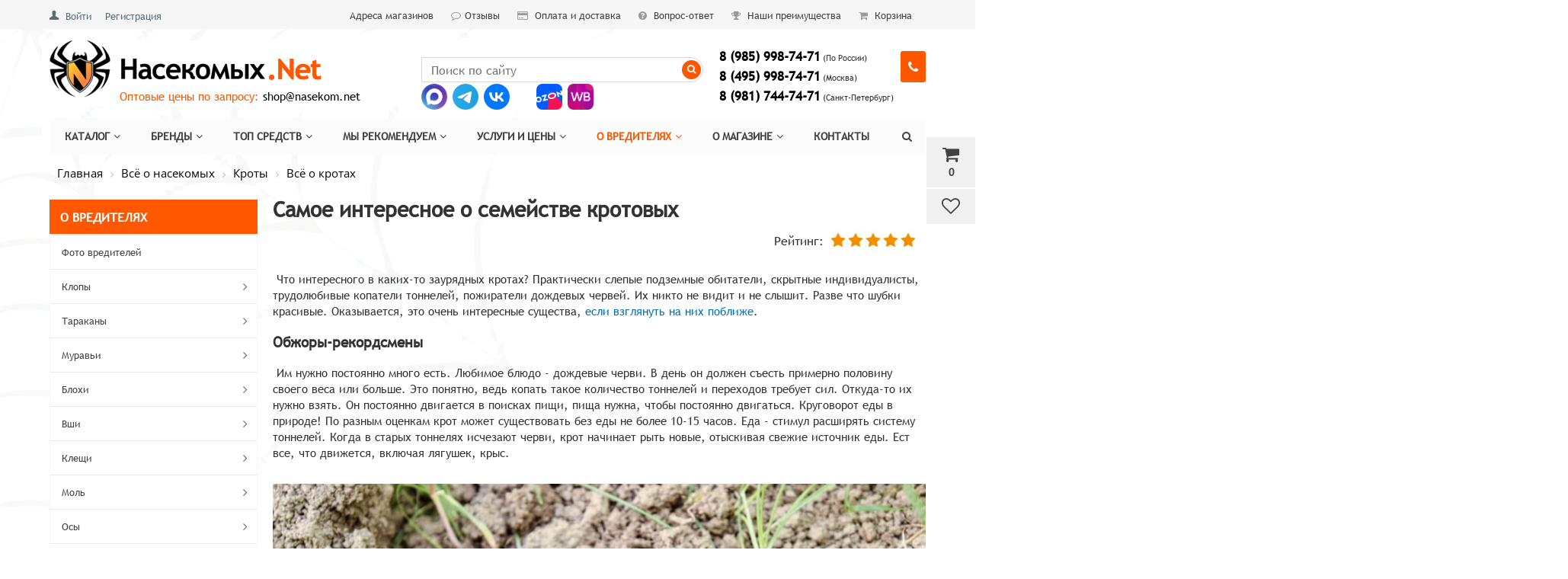

--- FILE ---
content_type: text/html; charset=UTF-8
request_url: https://xn--80akpibjs0b3c.net/vrediteli/kroty/vsye-o-krotakh/samoe-interesnoe-o-semeystve-krotovykh/
body_size: 28160
content:


<!DOCTYPE html>
<html>
<head>
<link rel="preconnect" href="https://mc.yandex.ru" crossorigin ><link rel="preconnect" href="https://fonts.googleapis.com" crossorigin ><link rel="preconnect" href="https://yastatic.net" crossorigin >
<link rel="preload" href="/bitrix/cache/css/arturgolubev.cssinliner/v600_s1/css_united/c69af8880bf59494440276269fd7c21f.css" as="style">



<!-- Каноническая для разделов каталога -->
<!-- Каноническая для разделов каталога -->

<!-- Соц. няши -->
<meta name="og:title" content="Самое интересное о семействе кротовых" />
<meta name="og:description" content="Что интересного в каких-то заурядных кротах? Практически слепые подземные обитатели, скрытные индивидуалисты, трудолюбивые копатели тоннелей, пожиратели дождевых червей. Их никто не видит и не слышит. Разве что шубки красивые. Оказывается, это очень интересные существа, если взглянуть на них поближе." />
<meta name="og:image" content="https://xn--80akpibjs0b3c.net//upload/iblock/f9b/samoe-interesnoe-o-semejstve-krotovyh.jpg" />
<meta property="og:url" content="https://насекомых.net/vrediteli/kroty/vsye-o-krotakh/samoe-interesnoe-o-semeystve-krotovykh/"/>
<meta property="og:type" content="website"/>
<!-- Соц. няши конец-->

	<title>Самое интересное о семействе кротовых</title>
	
	<meta name="viewport" content="width=device-width, initial-scale=1.0, maximum-scale=1.0 user-scalable=no" />
<meta name="viewport" content="width=device-width, initial-scale=1">
<meta name="google-site-verification" content="VM3KUO4Hg4cEiofwh8rD5v3iDeeyjFyI4LDO9Gh-s8s" />
<meta name="yandex-verification" content="4624cb0d6bdeafd3" />
	<link rel="shortcut icon" type="image/x-icon" href="/favicon.ico">

    <!-- иконки -->
	<link rel="apple-touch-icon" sizes="152x152" href="/upload/cssinliner_webp/bitrix/templates/market_fullscreen/ico/apple-touch-icon-152x152.webp">
<link rel="apple-touch-icon" sizes="144x144" href="/upload/cssinliner_webp/bitrix/templates/market_fullscreen/ico/apple-touch-icon-144x144.webp">
<link rel="apple-touch-icon" sizes="120x120" href="/upload/cssinliner_webp/bitrix/templates/market_fullscreen/ico/apple-touch-icon-120x120.webp">
<link rel="apple-touch-icon" sizes="114x114" href="/upload/cssinliner_webp/bitrix/templates/market_fullscreen/ico/apple-touch-icon-114x114.webp">
<link rel="apple-touch-icon" sizes="76x76" href="/upload/cssinliner_webp/bitrix/templates/market_fullscreen/ico/apple-touch-icon-76x76.webp">
<link rel="apple-touch-icon" sizes="72x72" href="/upload/cssinliner_webp/bitrix/templates/market_fullscreen/ico/apple-touch-icon-72x72.webp">
<link rel="apple-touch-icon" sizes="60x60" href="/upload/cssinliner_webp/bitrix/templates/market_fullscreen/ico/apple-touch-icon-60x60.webp">
<link rel="apple-touch-icon" sizes="57x57" href="/upload/cssinliner_webp/bitrix/templates/market_fullscreen/ico/apple-touch-icon-57x57.webp">
    <!-- иконки -->

<!-- Google tag (gtag.js) -->
<!-- Google Tag Manager -->
<!-- End Google Tag Manager -->


	<meta http-equiv="Content-Type" content="text/html; charset=UTF-8" />
<meta name="keywords" content="крот, кроты, факты о кротах, интересные факты о кротах, питание кротов, жизнь кротов" />
<meta name="description" content="Интересные факты о кротах. Им нужно постоянно много есть. Любимое блюдо - дождевые черви. В день он должен съесть примерно половину своего веса или больше. У кротов практически нет зрения, они отличают свет от тьмы и только." />
<link rel="canonical" href="https://насекомых.net/vrediteli/vsye-o-krotakh/samoe-interesnoe-o-semeystve-krotovykh/" />
<script data-skip-moving="true">(function(w, d, n) {var cl = "bx-core";var ht = d.documentElement;var htc = ht ? ht.className : undefined;if (htc === undefined || htc.indexOf(cl) !== -1){return;}var ua = n.userAgent;if (/(iPad;)|(iPhone;)/i.test(ua)){cl += " bx-ios";}else if (/Windows/i.test(ua)){cl += ' bx-win';}else if (/Macintosh/i.test(ua)){cl += " bx-mac";}else if (/Linux/i.test(ua) && !/Android/i.test(ua)){cl += " bx-linux";}else if (/Android/i.test(ua)){cl += " bx-android";}cl += (/(ipad|iphone|android|mobile|touch)/i.test(ua) ? " bx-touch" : " bx-no-touch");cl += w.devicePixelRatio && w.devicePixelRatio >= 2? " bx-retina": " bx-no-retina";if (/AppleWebKit/.test(ua)){cl += " bx-chrome";}else if (/Opera/.test(ua)){cl += " bx-opera";}else if (/Firefox/.test(ua)){cl += " bx-firefox";}ht.className = htc ? htc + " " + cl : cl;})(window, document, navigator);</script>









<style>.edost_I2_L1 path { opacity: 0.1; stroke: var(--edost_color, #0087ff); stroke-width: 24; stroke-linecap: round; animation: edost_I2_L1 1.2s linear infinite; } @keyframes edost_I2_L1 { 0% { opacity: 1; } 100% { opacity: 0.1; } } :root { --edost_color: #27b; }</style>











	

		    		
    

	


<link href="/bitrix/cache/css/arturgolubev.cssinliner/v600_s1/css_united/c69af8880bf59494440276269fd7c21f.css" type="text/css"  rel="stylesheet" onerror="document.body.classList.add('agic_reload_css');" >
</head>


<body>


<!-- Google Tag Manager (noscript) -->
<noscript><iframe src="https://www.googletagmanager.com/ns.html?id=GTM-K8FB455"
height="0" width="0" style="display:none;visibility:hidden"></iframe></noscript>
<!-- End Google Tag Manager (noscript) -->


    <div id="panel">
            </div>

		
    
	
	
<div class="bxr-full-width bxr-top-headline">
	<div class="container">
		<div class="row  bxr-basket-row">
			<div class="col-sm-2 col-xs-2 hidden-lg hidden-md bxr-mobile-login-area">
				<div class="bxr-counter-mobile hidden-lg hidden-md bxr-mobile-login-icon">
					<i class="fa fa-phone"></i>
				</div>
			</div>
			<div class="col-sm-10 col-xs-10 hidden-lg hidden-md bxr-mobile-phone-area">
				<div class="bxr-top-line-phones">
					<i class="fa fa-phone"></i>
<p style="text-align: left;">
 <a href="tel:89859987471"><b>8 (985) 998-74-71</b></a>&nbsp;<span style="font-size: 9pt;">(По России)<br>
 </span> <a href="tel:84959987471"><b>8 (495) 998-74-71</b></a>&nbsp;<span style="font-size: 9pt;">(Москва)<br>
 </span><a href="tel:89817447471"><b>8 (981) 744-74-71</b></a>&nbsp;<span style="font-size: 9pt;">(Санкт-Петербург)</span>
</p>
<p style="text-align: left;">
</p>
 <a class="button_adressa" href="/company/contacts/">Адреса магазинов</a>				</div>
			</div>
			<div class="col-sm-10 col-xs-10 col-lg-3 col-md-3  bxr-mobile-login-area" style="z-index:100;">
				<div class="bxr-top-line-auth pull-left">

					<div class="bx_login_block">
	<span id="login-line">
	<!--'start_frame_cache_login-line'-->			<a class="bx_login_top_inline_link" href="/auth/">Войти</a>
						<a class="bx_login_top_inline_link" href="/auth/register/" >Регистрация</a>
			<!--'end_frame_cache_login-line'-->	</span>
</div>

	<div id="bx_auth_popup_form" style="display:none;" class="bx_login_popup_form">
	<!--'start_frame_cache_8k8aZS'--><div class="login_page action-form-t">
	
	<form name="system_auth_formPqgS8z" method="post" target="_top" action="/auth/" class="bx_auth_form">
		<input type="hidden" name="AUTH_FORM" value="Y" />
		<input type="hidden" name="TYPE" value="AUTH" />
				<input type="hidden" name="backurl" value="/vrediteli/kroty/vsye-o-krotakh/samoe-interesnoe-o-semeystve-krotovykh/" />
				
		<input placeholder="Логин" class="input_text_style" type="text" name="USER_LOGIN" maxlength="255" value="" />
		<input placeholder="Пароль" class="input_text_style" type="password" name="USER_PASSWORD" maxlength="255" />

				<div class="clear"></div>
		<div class="containter">
			<div class="span_2_of_4">
							</div>
			<div class="span_2_of_4">
									<noindex>
						<a href="/auth?forgot_password=yes" rel="nofollow"><span style='color: #0072bc; font-size: 13pt;'/>Забыли пароль?</span></a>
					</noindex>
							</div>
			<div class="span_4_of_4">
				<input type="submit" name="Login" class="color-button" value="Войти" />
			</div>
			<div class="clear"></div>
		</div>
	</form>
		</div>


<!--'end_frame_cache_8k8aZS'-->	</div>

					</div>
			</div>
			<div class="col-sm-2 col-xs-2 hidden-lg hidden-md bxr-mobile-phone-area">
				<div class="bxr-counter-mobile hidden-lg hidden-md bxr-mobile-phone-icon">
					<i class="fa fa-user"></i>
				</div>
			</div>



			<div class="col-lg-9 hidden-sm hidden-xs text-right">
				<a href="/company/contacts/" class="bxr-a-headline">Адреса магазинов</a>&nbsp;<a href="/company/otzyvy/" class="bxr-a-headline"><i class="fa fa-comment-o"></i>Отзывы</a> <a href="/company/payment/" class="bxr-a-headline"><i class="fa fa-credit-card"></i> Оплата и доставка</a> <a href="/faq/" class="bxr-a-headline"><i class="fa fa-question-circle"></i> Вопрос-ответ</a> <a href="/benefits/" class="bxr-a-headline"><i class="fa fa-trophy"></i> Наши преимущества</a> <a href="/personal/basket/" class="bxr-a-headline"><i class="fa fa-shopping-cart"></i> Корзина</a>

				<!--'start_frame_cache_3AMzLy'-->




			<div id="bxr-basket-container">
		<div id="bxr-basket-row" class="basket-body-table-row bxr-basket-row-dinamic text-center">

								<a  href="javascript:void(0);" class="bxr-basket-indicator bxr-indicator-basket bxr-font-hover-light bxr-basket-label" data-group="basket-group" data-child="bxr-basket-body" 
                                   title="Моя корзина">
					
	<i class="fa fa-shopping-cart"></i><br />
        	0<!--<br /><span class="bxr-format-price"></span>-->
				</a>
					


		<div id="bxr-basket-body" class="basket-body-container" data-group="basket-group" data-state="hide">
		<div class="basket-body-title">
    <span class="basket-body-title-h bxr-basket-tab tab-basket active" data-tab="buy">Моя корзина<span class="bxr-basket-cnt"> ()</span></span>
    <span class="basket-body-title-h bxr-basket-tab tab-delay" data-tab="delay">Отложенные товары<span class="bxr-basket-cnt"> ()</span></span>
    <div class="pull-right">
        <button class="btn btn-default bxr-close-basket bxr-corns">
            <span class="fa fa-power-off" aria-hidden="true"></span>
                    </button>
    </div>
</div>
<div class="clearfix"></div>

<input type="hidden" id="currency-format" value="#">
<input type="hidden" id="min-order-price" value="0">
<input type="hidden" id="min-order-price-msg" value="Минимальная стоимость заказа составляет #MIN_ORDER_PRICE#. Для оформления заказа вам необходимо добавить товары на сумму #ADD_ORDER_PRICE#.">
<div class="min-order-price-notify" >Минимальная стоимость заказа составляет 0. Для оформления заказа вам необходимо добавить товары на сумму 0.</div>

<div class="bxr-basket-tab-content active" data-tab="buy">
    	<p class="bxr-helper bg-info">
		Ваша корзина пуста. Выберите интересующие вас товары в каталоге	</p>
<div class="icon-close"></div></div>
<div class="bxr-basket-tab-content" data-tab="delay">
    


	<p class="bxr-helper bg-info">
		В настоящий момент у вас нет отложенных товаров	</p>
<div class="icon-close"></div></div>
<div class="icon-close"></div>	</div>
	<div id="bxr-basket-body-mobile">
        <div class="basket-body-title">
    <span class="basket-body-title-h bxr-basket-tab tab-basket active" data-tab="buy">Моя корзина<span class="bxr-basket-cnt"> ()</span></span>
    <span class="basket-body-title-h bxr-basket-tab tab-delay" data-tab="delay">Отложенные товары<span class="bxr-basket-cnt"> ()</span></span>
    <!--<div class="pull-right">-->
        <!--</?=count($arResult["BASKET_ITEMS"]["CAN_BUY"])?><b> (<span class="bxr-format-price"></?=$arResult["FORMAT_SUMM"]?></span>)</b>-->
    <!--</div>-->
</div>

<input type="hidden" id="currency-format" value="#">
<input type="hidden" id="min-order-price" value="0">
<input type="hidden" id="min-order-price-msg" value="Минимальная стоимость заказа составляет #MIN_ORDER_PRICE#. Для оформления заказа вам необходимо добавить товары на сумму #ADD_ORDER_PRICE#.">
<div class="min-order-price-notify" >Минимальная стоимость заказа составляет 0. Для оформления заказа вам необходимо добавить товары на сумму 0.</div>

<div class="bxr-basket-tab-content active" data-tab="buy">
    	<p class="bxr-helper bg-info">
		Ваша корзина пуста. Выберите интересующие вас товары в каталоге	</p>
<div class="icon-close"></div></div>
<div class="bxr-basket-tab-content" data-tab="delay">
    	<p class="bxr-helper bg-info">
		В настоящий момент у вас нет отложенных товаров	</p>
<div class="icon-close"></div></div>
<div class="icon-close"></div>	</div>


	

				                        <a href="javascript:void(0);" data-group="basket-group" class="bxr-basket-indicator bxr-indicator-favor bxr-font-hover-light  bxr-favor-label"  data-child="bxr-favor-body"
                            title="Избранное">
						<i class="fa fa-heart-o"></i>
	<br />				</a>
					



		<div id="bxr-favor-body" class="basket-body-container" data-group="basket-group" data-state="hide">

<div class="basket-body-title">
    <span class="basket-body-title-h">Избранное</span>
    <div class="pull-right">
        <button class="btn btn-default bxr-close-basket bxr-corns">
            <span class="fa fa-power-off" aria-hidden="true"></span>
                    </button>
    </div>
    <div class="clearfix"></div>
</div>

    <p class="bxr-helper bg-info">
        Список избранного пуст    </p>
	</div>
<div id="bxr-favor-body-mobile">
        
<div class="basket-body-title">
    <span class="basket-body-title-h">Избранное</span>
    <div class="pull-right">
        <button class="btn btn-default bxr-close-basket-mobile bxr-close-basket-mobile bxr-corns">
            <span class="fa fa-power-off" aria-hidden="true"></span>
                    </button>
    </div>
    <div class="clearfix"></div>
</div>
<div class="clearfix"></div>
    <p class="bxr-helper bg-info">
        Список избранного пуст    </p>
	</div>



			
		</div>
	<div style="display: none;" id="bxr-basket-content">
	</div></div>
	
<div id="bxr-mobile-content" style="display:none">
	<div class="bxr-counter-mobile bxr-counter-mobile-basket bxr-bg-hover" data-child="bxr-basket-mobile-container" title="Моя корзина">
		<i class="fa fa-shopping-cart"></i>
		<span class="bxr-counter-basket">
                                        0		</span>
	</div>
	<div class="bxr-counter-mobile bxr-counter-mobile-favor bxr-bg-hover" data-child="bxr-favor-mobile-container" title="Избранное">
		<i class="fa fa-heart-o"></i>
		<span class="bxr-counter-favor">
                    		</span>
	</div>
	<div id="bxr-basket-mobile-container" class="col-sm-12 col-xs-12 hidden-md hidden-lg">
	</div>
	<div id="bxr-favor-mobile-container" class="col-sm-12 col-xs-12 hidden-md  hidden-lg">
	</div>
</div>

<!--'end_frame_cache_3AMzLy'-->

			</div>


			<div class="clearfix"></div>
		</div>
	</div>
</div>








	
	<div class="bxr-full-width bxr-container-headline head_v1 ">
    <div class="container">
        <div class="row headline">
            <div class="col-lg-5 col-md-5 col-sm-6 col-xs-6 bxr-v-autosize">
                <a href="/" class="bxr-logo"> <img lazy-data-skip="no" alt="Насекомых.Net" src="/images/nasek-logo.png" title="Насекомых.Net"> </a>            </div>

            <div class="col-lg-4 col-md-4 hidden-sm hidden-xs bx2r-v-autosize">
                <div id="title-search" class="bx-searchtitle">
	<form action="/catalog/">
		<div class="bx-input-group">
                    <input id="title-search-input" type="text" name="q" value="" autocomplete="off" class="bx-form-control" placeholder="Поиск по сайту"/>
			<span class="bx-input-group-btn">
				<button class="btn bxr-btn-default bxr-color bxr-bg-hover-light fa fa-search" type="submit" name="s" style="color:#fff;background: #ff5700;"></button>
			</span>
		</div>
	</form>
</div>
            </div>
            <div class="col-lg-3 col-md-3 hidden-sm hidden-xs bx2r-v-autosize">
                        <div class="bxr-phone-number pull-right">
                <div class="bxr-include-with-btn">            <p style="text-align: left; margin: 0 0 2px;">
 <b><span style="font-size: 13pt;"><a href="tel:89859987471">8 (985) 998-74-71</a></span></b><span style="font-size: 8pt;"> (По России)</span>
</p>
<p style="text-align: left; margin: 0 0 2px;">
 <b><span style="font-size: 13pt;"><a href="tel:84959987471">8 (495) 998-74-71</a></span></b><span style="font-size: 8pt;"> (Москва)</span>
</p>
<p style="text-align: left; margin: 0 0 2px;">
 <b><span style="font-size: 13pt;"><a href="tel:89817447471">8 (981) 744-74-71</a></span></b><span style="font-size: 8pt;"> (Санкт-Петербург)</span>
</p>        </div>                    <span class="bxr-color bxr-bg-hover-light fa fa-phone open-answer-form bxr-recall-btn"></span>
                    </div>
            </div>
			<div class="hidden-lg hidden-md col-sm-6 col-xs-6 bxr-v-autosize" id="bxr-basket-mobile">
							</div>
            <div class="clearfix"></div>

<div class="obyavlenie">
                <p>
 <span style="color: #ff5800;">Оптовые цены&nbsp;по запросу:</span> <a href="mailto:shop@nasekom.net">shop@nasekom.net</a>
</p></div>
<div class="mesangers">
<a target="_Blank" rel="nofollow" title="Написать в Max" href="https://max.ru/u/f9LHodD0cOKs_i2vqnzqPL6BY3kTunKKsmXpjDtzJtijIGSb_X6JMOqY1TE" class="" style="margin-right: 2px;"><img width="34" src="/bitrix/templates/market_fullscreen/images/max-ico.png" alt="Max"/></a>
	<a rel="nofollow" title="Написать в Telegram" href="https://telegram.me/nasekom_net_konsultant" target="_blank" class="" style="margin-right: 2px;"><img width="34" src="/bitrix/templates/market_fullscreen/images/Telegram.svg" alt="Telegram"/></a>
	<a rel="nofollow" title="Вконтакте" href="https://vk.com/nasekomnet" target="_blank" class="razdelitel" style=""><img width="34" src="/bitrix/templates/market_fullscreen/images/VK.svg" alt="Вконтакте"/></a>

	<a target="_Blank" rel="nofollow" title="Купить на Ozon" href="https://www.ozon.ru/seller/47727/" class="" style="margin-right: 2px;"><img width="34" src="/bitrix/templates/market_fullscreen/images/ozon-ico.png" alt="Ozon"/></a>
<a target="_Blank" rel="nofollow" title="Купить на WB" href="https://www.wildberries.ru/seller/nasekomnet" class="" style="margin-right: 2px;"><img width="34" src="/bitrix/templates/market_fullscreen/images/wb-ico.png" alt="Wb"/></a>
</div>




            <div class="clearfix"></div>
        </div>
    </div>
</div>






    

<div class="bxr-full-width bxr-menuline">
    

    <div data-fixed="Y"  class="container hidden-sm hidden-xs bxr-v-line_menu colored_light">
            
<div class="row"><div class="col-sm-12"><nav>
    <ul data-style-menu="colored_light" data-style-menu-hover="colored_light"  class="bxr-flex-menu   line-top  bxr-top-menu" style="width: 100%; overflow: visible; visibility: visible;">
                        <li class="bxr-children-color-hover  ">
                <a href="/catalog/">Каталог<span class="fa fa-angle-down"></span></a>
                                                        <div class="bxr-classic_hover_menu  menu-arrow-top">
    <ul><li class='bxr-bg-hover-flat' ><a class='sub-item' href='/catalog/insektitsidy-dlya-naseleniya/'>Инсектициды для населения<i class='fa fa-angle-right'></i></a><ul><li class='bxr-bg-hover-flat' ><a  href='/catalog/komplekty/'>Комплекты средств от насекомых</a></li><li class='bxr-bg-hover-flat' ><a  href='/catalog/zhidkie-insektitsidy/'>Жидкие инсектициды</a></li><li class='bxr-bg-hover-flat' ><a  href='/catalog/vodorastvorimye-poroshki-tabletki/'>Водорастворимые порошки, таблетки</a></li><li class='bxr-bg-hover-flat' ><a  href='/catalog/sypuchie-poroshki-dusty-primanki/'>Сыпучие порошки, дусты, приманки</a></li><li class='bxr-bg-hover-flat' ><a  href='/catalog/kleevye-lovushki/'>Клеевые ловушки</a></li><li class='bxr-bg-hover-flat' ><a  href='/catalog/kley/'>Клей</a></li><li class='bxr-bg-hover-flat' ><a  href='/catalog/domiki/'>Домики</a></li><li class='bxr-bg-hover-flat' ><a  href='/catalog/aerozoli/'>Аэрозоли</a></li><li class='bxr-bg-hover-flat' ><a  href='/catalog/sprei/'>Спреи</a></li><li class='bxr-bg-hover-flat' ><a  href='/catalog/geli/'>Гели</a></li><li class='bxr-bg-hover-flat' ><a  href='/catalog/melki/'>Мелки</a></li><li class='bxr-bg-hover-flat' ><a  href='/catalog/dymovye-shashki/'>Дымовые шашки</a></li><li class='bxr-bg-hover-flat' ><a  href='/catalog/ot-moli-podveski-meshochki-tabletki/'>От моли (подвески, мешочки, таблетки)</a></li></ul></li><li class='bxr-bg-hover-flat' ><a class='sub-item' href='/catalog/insektitsidy-dlya-professionalov/'>Инсектициды для профессионалов<i class='fa fa-angle-right'></i></a><ul><li class='bxr-bg-hover-flat' ><a  href='/catalog/kontsentraty/'>Концентраты (Инсектициды)</a></li><li class='bxr-bg-hover-flat' ><a  href='/catalog/vodorastvorimye-poroshki-granuly/'>Водорастворимые порошки, гранулы</a></li><li class='bxr-bg-hover-flat' ><a  href='/catalog/sypuchie-poroshki-dusty-melki/'>Сыпучие порошки, дусты, приманки, мелки</a></li><li class='bxr-bg-hover-flat' ><a  href='/catalog/kleevye-massy/'>Клеевые массы</a></li><li class='bxr-bg-hover-flat' ><a  href='/catalog/kleevye-lovushki-domiki/'>Клеевые ловушки, домики</a></li><li class='bxr-bg-hover-flat' ><a  href='/catalog/aerozoli-sprei/'>Аэрозоли, спреи</a></li><li class='bxr-bg-hover-flat' ><a  href='/catalog/insektitsidnye-shashki/'>Инсектицидные шашки</a></li><li class='bxr-bg-hover-flat' ><a  href='/catalog/insektitsidnye-geli/'>Инсектицидные гели</a></li><li class='bxr-bg-hover-flat' ><a  href='/catalog/biologicheskie-sredstva-ot-komarov/'>Биологические средства от комаров</a></li><li class='bxr-bg-hover-flat' ><a  href='/catalog/professionalnye-sredstva-ot-mukh/'>Профессиональные средства от мух</a></li></ul></li><li class='bxr-bg-hover-flat' ><a class='sub-item' href='/catalog/rodentitsidy-dlya-naseleniya/'>Родентициды для населения<i class='fa fa-angle-right'></i></a><ul><li class='bxr-bg-hover-flat' ><a  href='/catalog/otrava-zerno-brikety-granuly-gel/'>Отрава (зерно, брикеты, гранулы, гель)</a></li><li class='bxr-bg-hover-flat' ><a  href='/catalog/kleevye-massy-lovushki/'>Клеевые массы, ловушки</a></li><li class='bxr-bg-hover-flat' ><a  href='/catalog/krotolovki/'>Кротоловки</a></li><li class='bxr-bg-hover-flat' ><a  href='/catalog/krysolovki/'>Крысоловки</a></li><li class='bxr-bg-hover-flat' ><a  href='/catalog/myshelovki/'>Мышеловки</a></li></ul></li><li class='bxr-bg-hover-flat' ><a class='sub-item' href='/catalog/rodentitsidy-dlya-professionalov/'>Родентициды для профессионалов<i class='fa fa-angle-right'></i></a><ul><li class='bxr-bg-hover-flat' ><a  href='/catalog/kontsentraty-rodentitsidy/'>Концентраты (Родентициды)</a></li><li class='bxr-bg-hover-flat' ><a  href='/catalog/otrava-zerno-granuly-brikety/'>Отрава (зерно, гранулы, брикеты, приманки)</a></li><li class='bxr-bg-hover-flat' ><a  href='/catalog/netoksichnye-kleevye-massy-lovushki/'>Нетоксичные клеевые массы, ловушки</a></li><li class='bxr-bg-hover-flat' ><a  href='/catalog/konteynery-dlya-raskladki-primanki/'>Контейнеры для раскладки приманки</a></li><li class='bxr-bg-hover-flat' ><a  href='/catalog/myshelovki-krysolovki-krotolovki-zhivolovki/'>Мышеловки, крысоловки, кротоловки, живоловки</a></li></ul></li><li class='bxr-bg-hover-flat' ><a class='sub-item' href='/catalog/fumigatory/'>Фумигаторы<i class='fa fa-angle-right'></i></a><ul><li class='bxr-bg-hover-flat' ><a  href='/catalog/elektrofumigatory-zhidkost-plastiny/'>Электрофумигаторы, жидкость, пластины</a></li><li class='bxr-bg-hover-flat' ><a  href='/catalog/spirali-sterzhni-svechi/'>Спирали, стержни, свечи</a></li></ul></li><li class='bxr-bg-hover-flat' ><a class='sub-item' href='/catalog/repellenty/'>Репелленты<i class='fa fa-angle-right'></i></a><ul><li class='bxr-bg-hover-flat' ><a  href='/catalog/aerozol/'>Аэрозоль</a></li><li class='bxr-bg-hover-flat' ><a  href='/catalog/sprey-loson/'>Спрей, бальзам, крем, лосьон</a></li><li class='bxr-bg-hover-flat' ><a  href='/catalog/posle-ukusov/'>После укусов</a></li></ul></li><li class='bxr-bg-hover-flat' ><a  href='/catalog/elektricheskie-otpugivateli/'>Электрические ловушки и отпугиватели</a></li><li class='bxr-bg-hover-flat' ><a class='sub-item' href='/catalog/oborudovanie-i-zashchita/'>Оборудование и защита<i class='fa fa-angle-right'></i></a><ul><li class='bxr-bg-hover-flat' ><a  href='/catalog/opryskivateli/'>Опрыскиватели</a></li><li class='bxr-bg-hover-flat' ><a  href='/catalog/sredstva-individualnoy-zashchity/'>Средства индивидуальной защиты</a></li><li class='bxr-bg-hover-flat' ><a  href='/catalog/moskitnye-setki-ot-nasekomykh-na-okna-i-dveri/'>Москитные сетки от насекомых на окна и двери</a></li></ul></li></ul></div>                            </li>
                                <li class="bxr-children-color-hover  ">
                <a href="/brand/">Бренды<span class="fa fa-angle-down"></span></a>
                                                        <div class="bxr-classic_hover_menu  menu-arrow-top">
    <ul><li class='bxr-bg-hover-flat' ><a  href='/brand/dezus/'>Dezus</a></li><li class='bxr-bg-hover-flat' ><a  href='/brand/palach/'>Палач</a></li><li class='bxr-bg-hover-flat' ><a  href='/brand/fas/'>Фас</a></li><li class='bxr-bg-hover-flat' ><a  href='/brand/forssait/'>Форcсайт</a></li><li class='bxr-bg-hover-flat' ><a  href='/brand/get/'>Get</a></li><li class='bxr-bg-hover-flat' ><a  href='/brand/gektor/'>Gektor</a></li><li class='bxr-bg-hover-flat' ><a  href='/brand/zonder/'>Zonder</a></li><li class='bxr-bg-hover-flat' ><a  href='/brand/agran/'>Агран</a></li><li class='bxr-bg-hover-flat' ><a  href='/brand/blokada-antiklop/'>Блокада</a></li><li class='bxr-bg-hover-flat' ><a  href='/brand/medilis/'>Медилис</a></li><li class='bxr-bg-hover-flat' ><a  href='/brand/medifox/'>Медифокс</a></li><li class='bxr-bg-hover-flat' ><a  href='/brand/cifoks/'>Цифокс</a></li><li class='bxr-bg-hover-flat' ><a  href='/brand/effektiv/'>Эффектив</a></li><li class='bxr-bg-hover-flat' ><a  href='/brands/'>Все бренды</a></li></ul></div>                            </li>
                                <li class="bxr-children-color-hover  ">
                <a href="/top/">Топ средств<span class="fa fa-angle-down"></span></a>
                                                        <div class="bxr-classic_hover_menu  menu-arrow-top">
    <ul><li class='bxr-bg-hover-flat' ><a  href='/top/top_sredstv_ot_postelnykh_klopov/'>ТОП от клопов</a></li><li class='bxr-bg-hover-flat' ><a  href='/top/top_sredstv_ot_tarakanov/'>ТОП от тараканов</a></li><li class='bxr-bg-hover-flat' ><a  href='/top/top_sredstv_ot_muravev/'>ТОП от муравьев</a></li><li class='bxr-bg-hover-flat' ><a  href='/top/top_sredstv_ot_blokh/'>ТОП от блох</a></li><li class='bxr-bg-hover-flat' ><a  href='/top/top_sredstv_ot_vshey/'>ТОП от вшей</a></li><li class='bxr-bg-hover-flat' ><a  href='/top/top_sredstv_ot_kleshchey/'>ТОП от клещей</a></li><li class='bxr-bg-hover-flat' ><a  href='/top/top_sredstv_ot_moli/'>ТОП от моли</a></li><li class='bxr-bg-hover-flat' ><a  href='/top/top_sredstv_ot_os/'>ТОП от ос</a></li><li class='bxr-bg-hover-flat' ><a  href='/top/top_sredstv_ot_mukh/'>ТОП от мух</a></li><li class='bxr-bg-hover-flat' ><a  href='/top/top_sredstv_ot_komarov/'>ТОП от комаров</a></li><li class='bxr-bg-hover-flat' ><a  href='/top/top_sredstv_ot_gryzunov/'>ТОП от грызунов</a></li><li class='bxr-bg-hover-flat' ><a  href='/top/top_sredstv_ot_krotov/'>ТОП от кротов</a></li></ul></div>                            </li>
                                <li class="bxr-children-color-hover  ">
                <a href="/recommend/">Мы рекомендуем<span class="fa fa-angle-down"></span></a>
                                                        <div class="bxr-classic_hover_menu  menu-arrow-top">
    <ul><li class='bxr-bg-hover-flat' ><a  href='/recommend/effektivnye_sredstva_ot_klopov/'>От клопов</a></li><li class='bxr-bg-hover-flat' ><a  href='/recommend/effektivnye_sredstva_ot_tarakanov/'>От тараканов</a></li><li class='bxr-bg-hover-flat' ><a  href='/recommend/effektivnye_sredstva_ot_muravyev/'>От муравьёв</a></li><li class='bxr-bg-hover-flat' ><a  href='/recommend/effektivnye_sredstva_ot_blokh/'>От блох</a></li><li class='bxr-bg-hover-flat' ><a  href='/recommend/effektivnye_sredstva_ot_vshey/'>От вшей</a></li><li class='bxr-bg-hover-flat' ><a  href='/recommend/effektivnye_sredstva_ot_kleshchey/'>От клещей</a></li><li class='bxr-bg-hover-flat' ><a  href='/recommend/effektivnye_sredstva_ot_moli/'>От моли</a></li><li class='bxr-bg-hover-flat' ><a  href='/recommend/effektivnye_sredstva_ot_os/'>От ос</a></li><li class='bxr-bg-hover-flat' ><a  href='/recommend/effektivnye_sredstva_ot_mukh/'>От мух</a></li><li class='bxr-bg-hover-flat' ><a  href='/recommend/effektivnye_sredstva_ot_komarov/'>От комаров</a></li><li class='bxr-bg-hover-flat' ><a  href='/recommend/effektivnye_sredstva_ot_myshey/'>От мышей</a></li><li class='bxr-bg-hover-flat' ><a  href='/recommend/effektivnye_sredstva_ot_krys/'>От крыс</a></li><li class='bxr-bg-hover-flat' ><a  href='/recommend/effektivnye_sredstva_ot_krotov/'>От кротов</a></li></ul></div>                            </li>
                                <li class="bxr-children-color-hover  ">
                <a href="/services/">Услуги и цены<span class="fa fa-angle-down"></span></a>
                                                        <div class="bxr-classic_hover_menu  menu-arrow-top">
    <ul><li class='bxr-bg-hover-flat' ><a  href='/services/dezinsektsiya/'>Дезинсекция</a></li><li class='bxr-bg-hover-flat' ><a  href='/services/deratizatsiya/'>Дератизация</a></li><li class='bxr-bg-hover-flat' ><a  href='/services/dezinfektsiya/'>Дезинфекция</a></li><li class='bxr-bg-hover-flat' ><a  href='/services/udalenie_zapakhov/'>Удаление запахов</a></li><li class='bxr-bg-hover-flat' ><a  href='/services/goryachiy_i_kholodnyy_tuman/'>Горячий и холодный туман</a></li><li class='bxr-bg-hover-flat' ><a  href='/services/primenyaemye_preparaty/'>Применяемые препараты</a></li><li class='bxr-bg-hover-flat' ><a  href='/services/podgotovka_k_dezinfektsii/'>Подготовка к дезинфекции</a></li><li class='bxr-bg-hover-flat' ><a  href='/services/tseny_na_uslugi/'>Цены на услуги</a></li></ul></div>                            </li>
                                <li class="bxr-children-color-hover  bxr-children-color">
                <a href="/vrediteli/">О вредителях<span class="fa fa-angle-down"></span></a>
                                                        <div class="bxr-classic_hover_menu  menu-arrow-top">
    <ul><li class='bxr-bg-hover-flat' ><a  href='/vrediteli/foto_vreditelej/'>Фото вредителей</a></li><li class='bxr-bg-hover-flat' ><a class='sub-item' href='/vrediteli/klopy/'>Клопы<i class='fa fa-angle-right'></i></a><ul><li class='bxr-bg-hover-flat' ><a  href='/vrediteli/klopy/vidy-klopov/'>Виды клопов</a></li><li class='bxr-bg-hover-flat' ><a  href='/vrediteli/klopy/vsye-o-postelnykh-klopakh/'>Всё о постельных клопах</a></li><li class='bxr-bg-hover-flat' ><a  href='/vrediteli/klopy/ukusy-klopov/'>Укусы клопов</a></li><li class='bxr-bg-hover-flat' ><a  href='/vrediteli/klopy/kak-izbavitsya-ot-klopov/'>Как избавиться от клопов</a></li></ul></li><li class='bxr-bg-hover-flat' ><a class='sub-item' href='/vrediteli/tarakany/'>Тараканы<i class='fa fa-angle-right'></i></a><ul><li class='bxr-bg-hover-flat' ><a  href='/vrediteli/tarakany/vidy-tarakanov/'>Виды тараканов</a></li><li class='bxr-bg-hover-flat' ><a  href='/vrediteli/tarakany/vsye-o-tarakanakh/'>Всё о тараканах</a></li><li class='bxr-bg-hover-flat' ><a  href='/vrediteli/tarakany/kak-izbavitsya-ot-tarakanov/'>Как избавиться от тараканов</a></li></ul></li><li class='bxr-bg-hover-flat' ><a class='sub-item' href='/vrediteli/muravi/'>Муравьи<i class='fa fa-angle-right'></i></a><ul><li class='bxr-bg-hover-flat' ><a  href='/vrediteli/muravi/vidy-muravyev/'>Виды муравьёв</a></li><li class='bxr-bg-hover-flat' ><a  href='/vrediteli/muravi/vsye-o-muravyakh/'>Всё о муравьях</a></li><li class='bxr-bg-hover-flat' ><a  href='/vrediteli/muravi/kak-izbavitsya-ot-muravyev/'>Как избавиться от муравьёв</a></li></ul></li><li class='bxr-bg-hover-flat' ><a class='sub-item' href='/vrediteli/blokhi/'>Блохи<i class='fa fa-angle-right'></i></a><ul><li class='bxr-bg-hover-flat' ><a  href='/vrediteli/blokhi/vidy-blokh/'>Виды блох</a></li><li class='bxr-bg-hover-flat' ><a  href='/vrediteli/blokhi/vsye-o-blokhakh/'>Всё о блохах</a></li><li class='bxr-bg-hover-flat' ><a  href='/vrediteli/blokhi/blokhi-v-kvartire/'>Блохи в квартире</a></li><li class='bxr-bg-hover-flat' ><a  href='/vrediteli/blokhi/blokhi-u-zhivotnykh/'>Блохи у животных</a></li><li class='bxr-bg-hover-flat' ><a  href='/vrediteli/blokhi/kak-izbavitsya-ot-blokh/'>Как избавиться от блох</a></li></ul></li><li class='bxr-bg-hover-flat' ><a class='sub-item' href='/vrediteli/vshi/'>Вши<i class='fa fa-angle-right'></i></a><ul><li class='bxr-bg-hover-flat' ><a  href='/vrediteli/vshi/vidy-vshey/'>Виды вшей</a></li><li class='bxr-bg-hover-flat' ><a  href='/vrediteli/vshi/vsye-o-vshakh/'>Всё о вшах</a></li><li class='bxr-bg-hover-flat' ><a  href='/vrediteli/vshi/vshi-u-zhivotnykh/'>Вши у животных</a></li><li class='bxr-bg-hover-flat' ><a  href='/vrediteli/vshi/kak-izbavitsya-ot-vshey/'>Как избавиться от вшей</a></li></ul></li><li class='bxr-bg-hover-flat' ><a class='sub-item' href='/vrediteli/kleshchi/'>Клещи<i class='fa fa-angle-right'></i></a><ul><li class='bxr-bg-hover-flat' ><a  href='/vrediteli/kleshchi/vidy-kleshchey/'>Виды клещей</a></li><li class='bxr-bg-hover-flat' ><a  href='/vrediteli/kleshchi/vsye-o-kleshchakh/'>Всё о клещах</a></li><li class='bxr-bg-hover-flat' ><a  href='/vrediteli/kleshchi/ukusy-kleshchey/'>Укусы клещей</a></li><li class='bxr-bg-hover-flat' ><a  href='/vrediteli/kleshchi/kak-izbavitsya-ot-kleshchey/'>Как избавиться от клещей</a></li></ul></li><li class='bxr-bg-hover-flat' ><a class='sub-item' href='/vrediteli/mol/'>Моль<i class='fa fa-angle-right'></i></a><ul><li class='bxr-bg-hover-flat' ><a  href='/vrediteli/mol/vidy-moli/'>Виды моли</a></li><li class='bxr-bg-hover-flat' ><a  href='/vrediteli/mol/vsye-o-moli/'>Всё о моли</a></li><li class='bxr-bg-hover-flat' ><a  href='/vrediteli/mol/kak-izbavitsya-ot-moli/'>Как избавиться от моли</a></li></ul></li><li class='bxr-bg-hover-flat' ><a class='sub-item' href='/vrediteli/osy/'>Осы<i class='fa fa-angle-right'></i></a><ul><li class='bxr-bg-hover-flat' ><a  href='/vrediteli/osy/vidy-os/'>Виды ос</a></li><li class='bxr-bg-hover-flat' ><a  href='/vrediteli/osy/vsye-ob-osakh/'>Всё об осах</a></li><li class='bxr-bg-hover-flat' ><a  href='/vrediteli/osy/kak-izbavitsya-ot-os/'>Как избавиться от ос</a></li></ul></li><li class='bxr-bg-hover-flat' ><a class='sub-item' href='/vrediteli/mukhi/'>Мухи<i class='fa fa-angle-right'></i></a><ul><li class='bxr-bg-hover-flat' ><a  href='/vrediteli/mukhi/vidy-mukh/'>Виды мух</a></li><li class='bxr-bg-hover-flat' ><a  href='/vrediteli/mukhi/vsye-o-mukhakh/'>Всё о мухах</a></li><li class='bxr-bg-hover-flat' ><a  href='/vrediteli/mukhi/kak-izbavitsya-ot-mukh/'>Как избавиться от мух</a></li></ul></li><li class='bxr-bg-hover-flat' ><a class='sub-item' href='/vrediteli/komary/'>Комары<i class='fa fa-angle-right'></i></a><ul><li class='bxr-bg-hover-flat' ><a  href='/vrediteli/komary/vidy-komarov/'>Виды комаров</a></li><li class='bxr-bg-hover-flat' ><a  href='/vrediteli/komary/vsye-o-komarakh/'>Всё о комарах</a></li><li class='bxr-bg-hover-flat' ><a  href='/vrediteli/komary/ukusy-komarov/'>Укусы комаров</a></li><li class='bxr-bg-hover-flat' ><a  href='/vrediteli/komary/kak-izbavitsya-ot-komarov/'>Как избавиться от комаров</a></li></ul></li><li class='bxr-bg-hover-flat' ><a class='sub-item' href='/vrediteli/myshi/'>Мыши<i class='fa fa-angle-right'></i></a><ul><li class='bxr-bg-hover-flat' ><a  href='/vrediteli/myshi/vidy-myshey/'>Виды мышей</a></li><li class='bxr-bg-hover-flat' ><a  href='/vrediteli/myshi/vsye-o-myshakh/'>Всё о мышах</a></li><li class='bxr-bg-hover-flat' ><a  href='/vrediteli/myshi/kak-izbavitsya-ot-myshey/'>Как избавиться от мышей</a></li></ul></li><li class='bxr-bg-hover-flat' ><a class='sub-item' href='/vrediteli/krysy/'>Крысы<i class='fa fa-angle-right'></i></a><ul><li class='bxr-bg-hover-flat' ><a  href='/vrediteli/krysy/vidy-krys/'>Виды крыс</a></li><li class='bxr-bg-hover-flat' ><a  href='/vrediteli/krysy/vsye-o-krysakh/'>Всё о крысах</a></li><li class='bxr-bg-hover-flat' ><a  href='/vrediteli/krysy/kak-izbavitsya-ot-krys/'>Как избавиться от крыс</a></li></ul></li><li class='bxr-bg-hover-flat bxr-color-flat' ><a class='sub-item' href='/vrediteli/kroty/'>Кроты<i class='fa fa-angle-right'></i></a><ul><li class='bxr-bg-hover-flat' ><a  href='/vrediteli/kroty/vidy-krotov/'>Виды кротов</a></li><li class='bxr-bg-hover-flat bxr-color-flat' ><a  href='/vrediteli/kroty/vsye-o-krotakh/'>Всё о кротах</a></li><li class='bxr-bg-hover-flat' ><a  href='/vrediteli/kroty/kak-izbavitsya-ot-krotov/'>Как избавиться от кротов</a></li></ul></li></ul></div>                            </li>
                                <li class="bxr-children-color-hover  ">
                <a href="/company/">О магазине<span class="fa fa-angle-down"></span></a>
                                                        <div class="bxr-classic_hover_menu  menu-arrow-top">
    <ul><li class='bxr-bg-hover-flat' ><a  href='/company/index.php'>О магазине</a></li><li class='bxr-bg-hover-flat' ><a  href='/company/otzyvy/'>Отзывы о магазине</a></li><li class='bxr-bg-hover-flat' ><a  href='/company/insocial/'>Мы в соц. сетях</a></li><li class='bxr-bg-hover-flat' ><a  href='/company/payment/'>Доставка и оплата</a></li><li class='bxr-bg-hover-flat' ><a  href='/company/cooperation/'>Сотрудничество</a></li><li class='bxr-bg-hover-flat' ><a  href='/company/soglashenie/'>Соглашение</a></li><li class='bxr-bg-hover-flat' ><a  href='/company/avtorstvo/'>Авторство</a></li><li class='bxr-bg-hover-flat' ><a  href='/company/guarantee/'>Гарантия</a></li></ul></div>                            </li>
                                <li class="bxr-children-color-hover  ">
                <a href="/company/contacts/">Контакты</a>
                            </li>
        
                    <li class="other bxr-children-color-hover" id="bxr-flex-menu-li">&nbsp;</li>
            <li class="last li-visible bxr-children-color-hover" ><a href="#"><span class="fa fa-search"></span></a></li>
                <div class="clearfix"></div>
    </ul>
</nav></div></div>        
    </div>
    <div class="bxr-menu-search-line-container ">
        <div class="container">
            <div class="row">
                                    <div id="bxr-menu-search-line" class="hidden-xs hidden-sm">
                        <div id="title-search-menu" class="bx-searchtitle-menu ">
	<form action="/catalog/">
		<div class="bx-input-group bxr-new-search">
                    <input id="title-search-input-menu" type="text" name="q" value="" autocomplete="off" class="bx-form-control" placeholder="Поиск по сайту"/>
			<span class="bx-input-group-btn">
                                <button class="btn bxr-btn-default bxr-color bxr-bg-hover-light fa fa-search" type="submit" name="s"></button>
			</span>
		</div>
	</form>
</div>

                    </div>
                            </div>
        </div>    
    </div>
<div class="container">
    <div class="row">
        <div class="col-sm-12 col-xs-12 hidden-lg hidden-md bxr-mobile-menu-button-container">
            <div class="bxr-color-flat">
                <div class="bxr-mobile-menu-text">Меню <i class="fa fa-long-arrow-right"></i></div>
                <div id="bxr-menuitem" class="bxr-mobile-menu-button pull-right"><i class="fa fa-bars"></i></div>
                                    <div id="bxr-menu-search-form" class="bxr-mobile-menu-button pull-right"><i class="fa fa-search"></i></div>
                            </div>
        </div>
    </div>
        <div class="row">
        <div class="col-sm-12 col-xs-12 hidden-lg hidden-md bxs-search-mobil-menu">
        <div class="bxr-search-form">
<form action="/catalog/">
	<IFRAME
	style="width:0px; height:0px; border: 0px;"
	src="javascript:''"
	name="qplSKIW_div_frame"
	id="qplSKIW_div_frame"
></IFRAME><input
			size="15"
		name="q"
	id="qplSKIW"
	value=""
	class="search-suggest"
	type="text"
	autocomplete="off"
placeholder="Введите название..."
/>        <span class="bxr-input-group-btn-menu">
            <button class="btn bxr-btn-default bxr-color bxr-bg-hover-light fa fa-search" type="submit" name="s"></button>
	</span>
</form>
</div>        </div>
    </div>
        <div class="row">
        <div class="col-sm-12 col-xs-12 hidden-lg hidden-md" id="bxr-mobile-menu-container">
            <div id="bxr-mobile-menu-body"></div>
        </div>
    </div>
</div>
</div>









	<div class="container">
		<div class="row">
			<div class="col-lg-12">
				<div class="bx-breadcrumb" itemscope itemtype="http://schema.org/BreadcrumbList">
			<div class="bx-breadcrumb-item" id="bx_breadcrumb_0" itemprop="itemListElement" itemscope itemtype="http://schema.org/ListItem">
				
				<a href="/" title="Главная" itemprop="item url">
					<span itemprop="name">Главная</span>
				</a>
				<meta itemprop="position" content="1" />
			</div>
			<div class="bx-breadcrumb-item" id="bx_breadcrumb_1" itemprop="itemListElement" itemscope itemtype="http://schema.org/ListItem">
				<i class="fa fa-angle-right"></i>
				<a href="/vrediteli/" title="Всё о насекомых" itemprop="item url">
					<span itemprop="name">Всё о насекомых</span>
				</a>
				<meta itemprop="position" content="2" />
			</div>
			<div class="bx-breadcrumb-item" id="bx_breadcrumb_2" itemprop="itemListElement" itemscope itemtype="http://schema.org/ListItem">
				<i class="fa fa-angle-right"></i>
				<a href="/vrediteli/kroty/" title="Кроты" itemprop="item url">
					<span itemprop="name">Кроты</span>
				</a>
				<meta itemprop="position" content="3" />
			</div>
			<div class="bx-breadcrumb-item" itemprop="itemListElement" itemscope itemtype="http://schema.org/ListItem">
				<i class="fa fa-angle-right"></i>
				<a rel="nofollow" href=" /vrediteli/kroty/vsye-o-krotakh/" title="Всё о кротах" itemprop="item url">
				<span itemprop="name">Всё о кротах</span>
				</a>
				<meta itemprop="position" content="4" />

			</div><div style="clear:both"></div></div>

			</div>
		</div>
	</div>
    
	
<!-- слайдер палач -->
	<!-- слайдер палач -->

<!-- слайдер dezus -->
	<!-- слайдер dezus -->


	<div class="container tb20" id="content">




        <div class="row">
	


							<div class="col-lg-3 col-md-3 hidden-sm hidden-xs">
						

<div class="articles-menu-zaglav">
	 О вредителях
</div>
 


<nav>
    <ul  class=" line-top  bxr-left-menu hidden-sm hidden-xs">
                                <li class="bxr-children-color-hover ">
                <a href="/vrediteli/foto_vreditelej/">Фото вредителей</a>
                            </li>
                                <li class="bxr-children-color-hover ">
                <a href="/vrediteli/klopy/">Клопы<span class="fa fa-angle-right"></span></a>
                                    <ul  class="bxr-dark-flat-left-menu  ">
                                            <li class="bxr-children-color-hover  ">
                            <a href="/vrediteli/klopy/vidy-klopov/">Виды клопов</a>
                        </li>
                                            <li class="bxr-children-color-hover  ">
                            <a href="/vrediteli/klopy/vsye-o-postelnykh-klopakh/">Всё о постельных клопах</a>
                        </li>
                                            <li class="bxr-children-color-hover  ">
                            <a href="/vrediteli/klopy/ukusy-klopov/">Укусы клопов</a>
                        </li>
                                            <li class="bxr-children-color-hover  ">
                            <a href="/vrediteli/klopy/kak-izbavitsya-ot-klopov/">Как избавиться от клопов</a>
                        </li>
                                        </ul>
                            </li>
                                <li class="bxr-children-color-hover ">
                <a href="/vrediteli/tarakany/">Тараканы<span class="fa fa-angle-right"></span></a>
                                    <ul  class="bxr-dark-flat-left-menu  ">
                                            <li class="bxr-children-color-hover  ">
                            <a href="/vrediteli/tarakany/vidy-tarakanov/">Виды тараканов</a>
                        </li>
                                            <li class="bxr-children-color-hover  ">
                            <a href="/vrediteli/tarakany/vsye-o-tarakanakh/">Всё о тараканах</a>
                        </li>
                                            <li class="bxr-children-color-hover  ">
                            <a href="/vrediteli/tarakany/kak-izbavitsya-ot-tarakanov/">Как избавиться от тараканов</a>
                        </li>
                                        </ul>
                            </li>
                                <li class="bxr-children-color-hover ">
                <a href="/vrediteli/muravi/">Муравьи<span class="fa fa-angle-right"></span></a>
                                    <ul  class="bxr-dark-flat-left-menu  ">
                                            <li class="bxr-children-color-hover  ">
                            <a href="/vrediteli/muravi/vidy-muravyev/">Виды муравьёв</a>
                        </li>
                                            <li class="bxr-children-color-hover  ">
                            <a href="/vrediteli/muravi/vsye-o-muravyakh/">Всё о муравьях</a>
                        </li>
                                            <li class="bxr-children-color-hover  ">
                            <a href="/vrediteli/muravi/kak-izbavitsya-ot-muravyev/">Как избавиться от муравьёв</a>
                        </li>
                                        </ul>
                            </li>
                                <li class="bxr-children-color-hover ">
                <a href="/vrediteli/blokhi/">Блохи<span class="fa fa-angle-right"></span></a>
                                    <ul  class="bxr-dark-flat-left-menu  ">
                                            <li class="bxr-children-color-hover  ">
                            <a href="/vrediteli/blokhi/vidy-blokh/">Виды блох</a>
                        </li>
                                            <li class="bxr-children-color-hover  ">
                            <a href="/vrediteli/blokhi/vsye-o-blokhakh/">Всё о блохах</a>
                        </li>
                                            <li class="bxr-children-color-hover  ">
                            <a href="/vrediteli/blokhi/blokhi-v-kvartire/">Блохи в квартире</a>
                        </li>
                                            <li class="bxr-children-color-hover  ">
                            <a href="/vrediteli/blokhi/blokhi-u-zhivotnykh/">Блохи у животных</a>
                        </li>
                                            <li class="bxr-children-color-hover  ">
                            <a href="/vrediteli/blokhi/kak-izbavitsya-ot-blokh/">Как избавиться от блох</a>
                        </li>
                                        </ul>
                            </li>
                                <li class="bxr-children-color-hover ">
                <a href="/vrediteli/vshi/">Вши<span class="fa fa-angle-right"></span></a>
                                    <ul  class="bxr-dark-flat-left-menu  ">
                                            <li class="bxr-children-color-hover  ">
                            <a href="/vrediteli/vshi/vidy-vshey/">Виды вшей</a>
                        </li>
                                            <li class="bxr-children-color-hover  ">
                            <a href="/vrediteli/vshi/vsye-o-vshakh/">Всё о вшах</a>
                        </li>
                                            <li class="bxr-children-color-hover  ">
                            <a href="/vrediteli/vshi/vshi-u-zhivotnykh/">Вши у животных</a>
                        </li>
                                            <li class="bxr-children-color-hover  ">
                            <a href="/vrediteli/vshi/kak-izbavitsya-ot-vshey/">Как избавиться от вшей</a>
                        </li>
                                        </ul>
                            </li>
                                <li class="bxr-children-color-hover ">
                <a href="/vrediteli/kleshchi/">Клещи<span class="fa fa-angle-right"></span></a>
                                    <ul  class="bxr-dark-flat-left-menu  ">
                                            <li class="bxr-children-color-hover  ">
                            <a href="/vrediteli/kleshchi/vidy-kleshchey/">Виды клещей</a>
                        </li>
                                            <li class="bxr-children-color-hover  ">
                            <a href="/vrediteli/kleshchi/vsye-o-kleshchakh/">Всё о клещах</a>
                        </li>
                                            <li class="bxr-children-color-hover  ">
                            <a href="/vrediteli/kleshchi/ukusy-kleshchey/">Укусы клещей</a>
                        </li>
                                            <li class="bxr-children-color-hover  ">
                            <a href="/vrediteli/kleshchi/kak-izbavitsya-ot-kleshchey/">Как избавиться от клещей</a>
                        </li>
                                        </ul>
                            </li>
                                <li class="bxr-children-color-hover ">
                <a href="/vrediteli/mol/">Моль<span class="fa fa-angle-right"></span></a>
                                    <ul  class="bxr-dark-flat-left-menu  ">
                                            <li class="bxr-children-color-hover  ">
                            <a href="/vrediteli/mol/vidy-moli/">Виды моли</a>
                        </li>
                                            <li class="bxr-children-color-hover  ">
                            <a href="/vrediteli/mol/vsye-o-moli/">Всё о моли</a>
                        </li>
                                            <li class="bxr-children-color-hover  ">
                            <a href="/vrediteli/mol/kak-izbavitsya-ot-moli/">Как избавиться от моли</a>
                        </li>
                                        </ul>
                            </li>
                                <li class="bxr-children-color-hover ">
                <a href="/vrediteli/osy/">Осы<span class="fa fa-angle-right"></span></a>
                                    <ul  class="bxr-dark-flat-left-menu  ">
                                            <li class="bxr-children-color-hover  ">
                            <a href="/vrediteli/osy/vidy-os/">Виды ос</a>
                        </li>
                                            <li class="bxr-children-color-hover  ">
                            <a href="/vrediteli/osy/vsye-ob-osakh/">Всё об осах</a>
                        </li>
                                            <li class="bxr-children-color-hover  ">
                            <a href="/vrediteli/osy/kak-izbavitsya-ot-os/">Как избавиться от ос</a>
                        </li>
                                        </ul>
                            </li>
                                <li class="bxr-children-color-hover ">
                <a href="/vrediteli/mukhi/">Мухи<span class="fa fa-angle-right"></span></a>
                                    <ul  class="bxr-dark-flat-left-menu  ">
                                            <li class="bxr-children-color-hover  ">
                            <a href="/vrediteli/mukhi/vidy-mukh/">Виды мух</a>
                        </li>
                                            <li class="bxr-children-color-hover  ">
                            <a href="/vrediteli/mukhi/vsye-o-mukhakh/">Всё о мухах</a>
                        </li>
                                            <li class="bxr-children-color-hover  ">
                            <a href="/vrediteli/mukhi/kak-izbavitsya-ot-mukh/">Как избавиться от мух</a>
                        </li>
                                        </ul>
                            </li>
                                <li class="bxr-children-color-hover ">
                <a href="/vrediteli/komary/">Комары<span class="fa fa-angle-right"></span></a>
                                    <ul  class="bxr-dark-flat-left-menu  ">
                                            <li class="bxr-children-color-hover  ">
                            <a href="/vrediteli/komary/vidy-komarov/">Виды комаров</a>
                        </li>
                                            <li class="bxr-children-color-hover  ">
                            <a href="/vrediteli/komary/vsye-o-komarakh/">Всё о комарах</a>
                        </li>
                                            <li class="bxr-children-color-hover  ">
                            <a href="/vrediteli/komary/ukusy-komarov/">Укусы комаров</a>
                        </li>
                                            <li class="bxr-children-color-hover  ">
                            <a href="/vrediteli/komary/kak-izbavitsya-ot-komarov/">Как избавиться от комаров</a>
                        </li>
                                        </ul>
                            </li>
                                <li class="bxr-children-color-hover ">
                <a href="/vrediteli/myshi/">Мыши<span class="fa fa-angle-right"></span></a>
                                    <ul  class="bxr-dark-flat-left-menu  ">
                                            <li class="bxr-children-color-hover  ">
                            <a href="/vrediteli/myshi/vidy-myshey/">Виды мышей</a>
                        </li>
                                            <li class="bxr-children-color-hover  ">
                            <a href="/vrediteli/myshi/vsye-o-myshakh/">Всё о мышах</a>
                        </li>
                                            <li class="bxr-children-color-hover  ">
                            <a href="/vrediteli/myshi/kak-izbavitsya-ot-myshey/">Как избавиться от мышей</a>
                        </li>
                                        </ul>
                            </li>
                                <li class="bxr-children-color-hover ">
                <a href="/vrediteli/krysy/">Крысы<span class="fa fa-angle-right"></span></a>
                                    <ul  class="bxr-dark-flat-left-menu  ">
                                            <li class="bxr-children-color-hover  ">
                            <a href="/vrediteli/krysy/vidy-krys/">Виды крыс</a>
                        </li>
                                            <li class="bxr-children-color-hover  ">
                            <a href="/vrediteli/krysy/vsye-o-krysakh/">Всё о крысах</a>
                        </li>
                                            <li class="bxr-children-color-hover  ">
                            <a href="/vrediteli/krysy/kak-izbavitsya-ot-krys/">Как избавиться от крыс</a>
                        </li>
                                        </ul>
                            </li>
                                <li class="bxr-children-color-hover bxr-left-menu-selected bxr-children-color">
                <a href="/vrediteli/kroty/">Кроты<span class="fa fa-angle-down"></span></a>
                                    <ul  class="bxr-dark-flat-left-menu show ">
                                            <li class="bxr-children-color-hover  ">
                            <a href="/vrediteli/kroty/vidy-krotov/">Виды кротов</a>
                        </li>
                                            <li class="bxr-children-color-hover  bxr-left-menu-selected bxr-children-color">
                            <a href="/vrediteli/kroty/vsye-o-krotakh/">Всё о кротах</a>
                        </li>
                                            <li class="bxr-children-color-hover  ">
                            <a href="/vrediteli/kroty/kak-izbavitsya-ot-krotov/">Как избавиться от кротов</a>
                        </li>
                                        </ul>
                            </li>
            </ul>
</nav>
 <br>
<div class="articles-menu-zaglav">
	 Каталог средств
</div>
 
	<div class="co2l">
		<ul class="catalog-section-list-line-list mb-4">							<li id="bx_1847241719_94" class="catalog-section-list-item">
								<div class="catalog-section-list-line-img-container">
									<a
										href="/catalog/insektitsidy-dlya-naseleniya/"
										class="catalog-section-list-item-img"
										style="background-image:url('/upload/cssinliner_webp/iblock/6ec/insektitsidy-dlya-naseleniya.webp');"
										title="Инсектициды для населения"
									></a>
								</div>
								<div class="catalog-section-list-item-inner">
									<h3 class="catalog-section-list-item-title">
										<a class="catalog-section-list-item-link" href="/catalog/insektitsidy-dlya-naseleniya/">
											Инсектициды для населения										</a>
																				<span class="catalog-section-list-item-counter">(566)</span>
																				</h3>
																																				</div>

						</li>							<li id="bx_1847241719_99" class="catalog-section-list-item">
								<div class="catalog-section-list-line-img-container">
									<a
										href="/catalog/insektitsidy-dlya-professionalov/"
										class="catalog-section-list-item-img"
										style="background-image:url('/upload/cssinliner_webp/iblock/120/insektitsidy-dlya-professionalov.webp');"
										title="Инсектициды для профессионалов"
									></a>
								</div>
								<div class="catalog-section-list-item-inner">
									<h3 class="catalog-section-list-item-title">
										<a class="catalog-section-list-item-link" href="/catalog/insektitsidy-dlya-professionalov/">
											Инсектициды для профессионалов										</a>
																				<span class="catalog-section-list-item-counter">(521)</span>
																				</h3>
																																				</div>

						</li>							<li id="bx_1847241719_117" class="catalog-section-list-item">
								<div class="catalog-section-list-line-img-container">
									<a
										href="/catalog/rodentitsidy-dlya-naseleniya/"
										class="catalog-section-list-item-img"
										style="background-image:url('/upload/cssinliner_webp/iblock/6b1/ucaljk0llyrvuu7zio83fzlufyrs0ye4/rodentitsidy_dlya_naseleniya.webp');"
										title="Родентициды для населения"
									></a>
								</div>
								<div class="catalog-section-list-item-inner">
									<h3 class="catalog-section-list-item-title">
										<a class="catalog-section-list-item-link" href="/catalog/rodentitsidy-dlya-naseleniya/">
											Родентициды для населения										</a>
																				<span class="catalog-section-list-item-counter">(189)</span>
																				</h3>
																																				</div>

						</li>							<li id="bx_1847241719_118" class="catalog-section-list-item">
								<div class="catalog-section-list-line-img-container">
									<a
										href="/catalog/rodentitsidy-dlya-professionalov/"
										class="catalog-section-list-item-img"
										style="background-image:url('/upload/cssinliner_webp/iblock/350/5bfe92rl717m2w0r0i0ppdu34h1rezst/rodentitsidy_dlya_professionalov_1.webp');"
										title="Родентициды для профессионалов"
									></a>
								</div>
								<div class="catalog-section-list-item-inner">
									<h3 class="catalog-section-list-item-title">
										<a class="catalog-section-list-item-link" href="/catalog/rodentitsidy-dlya-professionalov/">
											Родентициды для профессионалов										</a>
																				<span class="catalog-section-list-item-counter">(216)</span>
																				</h3>
																																				</div>

						</li>							<li id="bx_1847241719_107" class="catalog-section-list-item">
								<div class="catalog-section-list-line-img-container">
									<a
										href="/catalog/fumigatory/"
										class="catalog-section-list-item-img"
										style="background-image:url('/upload/cssinliner_webp/iblock/e22/fumigatory.webp');"
										title="Фумигаторы"
									></a>
								</div>
								<div class="catalog-section-list-item-inner">
									<h3 class="catalog-section-list-item-title">
										<a class="catalog-section-list-item-link" href="/catalog/fumigatory/">
											Фумигаторы										</a>
																				<span class="catalog-section-list-item-counter">(23)</span>
																				</h3>
																																				</div>

						</li>							<li id="bx_1847241719_135" class="catalog-section-list-item">
								<div class="catalog-section-list-line-img-container">
									<a
										href="/catalog/repellenty/"
										class="catalog-section-list-item-img"
										style="background-image:url('/upload/cssinliner_webp/iblock/0d9/repellenty.webp');"
										title="Репелленты"
									></a>
								</div>
								<div class="catalog-section-list-item-inner">
									<h3 class="catalog-section-list-item-title">
										<a class="catalog-section-list-item-link" href="/catalog/repellenty/">
											Репелленты										</a>
																				<span class="catalog-section-list-item-counter">(44)</span>
																				</h3>
																																				</div>

						</li>							<li id="bx_1847241719_136" class="catalog-section-list-item">
								<div class="catalog-section-list-line-img-container">
									<a
										href="/catalog/elektricheskie-otpugivateli/"
										class="catalog-section-list-item-img"
										style="background-image:url('/upload/cssinliner_webp/iblock/b6c/6uuouvue7augaxngfvud147d9p86zazn/elektricheskie_otpugivateli_1.webp');"
										title="Электрические ловушки и отпугиватели"
									></a>
								</div>
								<div class="catalog-section-list-item-inner">
									<h3 class="catalog-section-list-item-title">
										<a class="catalog-section-list-item-link" href="/catalog/elektricheskie-otpugivateli/">
											Электрические ловушки и отпугиватели										</a>
																				<span class="catalog-section-list-item-counter">(5)</span>
																				</h3>
																																				</div>

						</li>							<li id="bx_1847241719_97" class="catalog-section-list-item">
								<div class="catalog-section-list-line-img-container">
									<a
										href="/catalog/oborudovanie-i-zashchita/"
										class="catalog-section-list-item-img"
										style="background-image:url('/upload/cssinliner_webp/iblock/2fa/oborudovanie-i-zashchita.webp');"
										title="Оборудование и защита"
									></a>
								</div>
								<div class="catalog-section-list-item-inner">
									<h3 class="catalog-section-list-item-title">
										<a class="catalog-section-list-item-link" href="/catalog/oborudovanie-i-zashchita/">
											Оборудование и защита										</a>
																				<span class="catalog-section-list-item-counter">(35)</span>
																				</h3>
																																				</div>

						</li></ul>	</div>
 <br>
<div class="articles-menu-zaglav">
	 Услуги и цены
</div>
 
	<div class="co2l">
		<ul class="catalog-section-list-line-list mb-4">							<li id="bx_4145281613_191" class="catalog-section-list-item">
								<div class="catalog-section-list-line-img-container">
									<a
										href="/services/dezinsektsiya/"
										class="catalog-section-list-item-img"
										style="background-image:url('/upload/cssinliner_webp/iblock/bad/dezinsektsiya.webp');"
										title="Дезинсекция"
									></a>
								</div>
								<div class="catalog-section-list-item-inner">
									<h3 class="catalog-section-list-item-title">
										<a class="catalog-section-list-item-link" href="/services/dezinsektsiya/">
											Дезинсекция										</a>
																			</h3>
																																				</div>

						</li>							<li id="bx_4145281613_192" class="catalog-section-list-item">
								<div class="catalog-section-list-line-img-container">
									<a
										href="/services/deratizatsiya/"
										class="catalog-section-list-item-img"
										style="background-image:url('/upload/cssinliner_webp/iblock/c87/deratizatsiya.webp');"
										title="Дератизация"
									></a>
								</div>
								<div class="catalog-section-list-item-inner">
									<h3 class="catalog-section-list-item-title">
										<a class="catalog-section-list-item-link" href="/services/deratizatsiya/">
											Дератизация										</a>
																			</h3>
																																				</div>

						</li>							<li id="bx_4145281613_190" class="catalog-section-list-item">
								<div class="catalog-section-list-line-img-container">
									<a
										href="/services/dezinfektsiya/"
										class="catalog-section-list-item-img"
										style="background-image:url('/upload/cssinliner_webp/iblock/993/dezinfektsiya.webp');"
										title="Дезинфекция"
									></a>
								</div>
								<div class="catalog-section-list-item-inner">
									<h3 class="catalog-section-list-item-title">
										<a class="catalog-section-list-item-link" href="/services/dezinfektsiya/">
											Дезинфекция										</a>
																			</h3>
																																				</div>

						</li>							<li id="bx_4145281613_193" class="catalog-section-list-item">
								<div class="catalog-section-list-line-img-container">
									<a
										href="/services/udalenie_zapakhov/"
										class="catalog-section-list-item-img"
										style="background-image:url('/upload/cssinliner_webp/iblock/1e3/udalenie_zapakhov.webp');"
										title="Удаление запахов"
									></a>
								</div>
								<div class="catalog-section-list-item-inner">
									<h3 class="catalog-section-list-item-title">
										<a class="catalog-section-list-item-link" href="/services/udalenie_zapakhov/">
											Удаление запахов										</a>
																			</h3>
																																				</div>

						</li>							<li id="bx_4145281613_225" class="catalog-section-list-item">
								<div class="catalog-section-list-line-img-container">
									<a
										href="/services/goryachiy_i_kholodnyy_tuman/"
										class="catalog-section-list-item-img"
										style="background-image:url('/upload/cssinliner_webp/iblock/ec9/goryachiy_i_kholodnyy_tuman.webp');"
										title="Горячий и холодный туман"
									></a>
								</div>
								<div class="catalog-section-list-item-inner">
									<h3 class="catalog-section-list-item-title">
										<a class="catalog-section-list-item-link" href="/services/goryachiy_i_kholodnyy_tuman/">
											Горячий и холодный туман										</a>
																			</h3>
																																				</div>

						</li>							<li id="bx_4145281613_224" class="catalog-section-list-item">
								<div class="catalog-section-list-line-img-container">
									<a
										href="/services/primenyaemye_preparaty/"
										class="catalog-section-list-item-img"
										style="background-image:url('/upload/cssinliner_webp/iblock/e3c/primenyaemye_preparaty.webp');"
										title="Применяемые препараты"
									></a>
								</div>
								<div class="catalog-section-list-item-inner">
									<h3 class="catalog-section-list-item-title">
										<a class="catalog-section-list-item-link" href="/services/primenyaemye_preparaty/">
											Применяемые препараты										</a>
																			</h3>
																																				</div>

						</li>							<li id="bx_4145281613_223" class="catalog-section-list-item">
								<div class="catalog-section-list-line-img-container">
									<a
										href="/services/podgotovka_k_dezinfektsii/"
										class="catalog-section-list-item-img"
										style="background-image:url('/upload/cssinliner_webp/iblock/0ee/podgotovka_k_dezinfektsii.webp');"
										title="Подготовка к дезинфекции"
									></a>
								</div>
								<div class="catalog-section-list-item-inner">
									<h3 class="catalog-section-list-item-title">
										<a class="catalog-section-list-item-link" href="/services/podgotovka_k_dezinfektsii/">
											Подготовка к дезинфекции										</a>
																			</h3>
																																				</div>

						</li>							<li id="bx_4145281613_227" class="catalog-section-list-item">
								<div class="catalog-section-list-line-img-container">
									<a
										href="/services/tseny_na_uslugi/"
										class="catalog-section-list-item-img"
										style="background-image:url('/upload/cssinliner_webp/iblock/195/tseny_na_uslugi.webp');"
										title="Цены на услуги"
									></a>
								</div>
								<div class="catalog-section-list-item-inner">
									<h3 class="catalog-section-list-item-title">
										<a class="catalog-section-list-item-link" href="/services/tseny_na_uslugi/">
											Цены на услуги										</a>
																			</h3>
																																				</div>

						</li></ul>	</div>


<hr>



<div class="vkborder">
  <!-- VK Widget -->
<div id="vk_groups">
</div>
 </div>

<div style="clear: both">
</div>
					</div>
					<div class="col-lg-9 col-md-9 col-sm-12 col-xs-12 pull-right">
					<h1>Самое интересное о семействе кротовых</h1>
		








<div class="tl-content_wrap">
<div class="tl-content tl-content-link">






<article itemscope itemtype="http://schema.org/Article">


<div itemprop="publisher" itemscope itemtype="https://schema.org/Organization">
    <div itemprop="logo" itemscope itemtype="https://schema.org/ImageObject">
        <img itemprop="url image" src="https://xn--80akpibjs0b3c.net/images/logo-nn.png" style="display:none;"/>
        <meta itemprop="width" content="200">
        <meta itemprop="height" content="200">
    </div>
    <meta itemprop="name" content="Насекомых.Net">
    <meta itemprop="telephone" content="8 (800) 550-74-71">
    <meta itemprop="address" content="г.Москва">
</div>



<meta itemprop="inLanguage" content="ru" />
<meta itemprop="datePublished" content="2018-10-08" />
<meta itemprop="dateModified" content="2024-04-29" />
<meta itemprop="description" content="Что интересного в каких-то заурядных кротах? Практически слепые подземные обитатели, скрытные индивидуалисты, трудолюбивые копатели тоннелей, пожиратели дождевых червей. Их никто не видит и не слышит. Разве что шубки красивые. Оказывается, это очень интересные существа, если взглянуть на них поближе." />
<meta itemprop="headline" content="Самое интересное о семействе кротовых" />
<meta itemprop="author" content="Насекомых.Net" />
<meta itemscope itemprop="mainEntityOfPage" itemType="https://schema.org/WebPage" itemid="
/vrediteli/kroty/vsye-o-krotakh/samoe-interesnoe-o-semeystve-krotovykh/" content="Самое интересное о семействе кротовых"/>


<div class="row">
<div style="margin-bottom: 16px;text-align: left;" class="t_2 col-lg-9 col-md-8 col-sm-8 col-xs-12">

	</div>



<div style="margin-bottom: 16px; text-align:left;" class="t_2 col-lg-3 col-md-4 col-sm-4 col-xs-12">
<div class="bxr-rating-wrap" >

		            <table class="bx_item_detail_rating">
	<tr>
		<td>
                    <div class="rating-title">
                        Рейтинг:                    </div>
                    <div class="bx_item_rating">
                            <div class="bx_stars_container">
                                    <div id="bx_vo_2_3487_sBq3II_stars" class="bx_stars_bg"></div>
                                    <div id="bx_vo_2_3487_sBq3II_progr" class="bx_stars_progres"></div>
                            </div>
                    </div>
		</td>
		<!--<td>-->
			<!--<span id="" class="bx_stars_rating_votes">(0)</span>-->
		</td>
	</tr>
</table>

</div>
	</div>









<div style="margin-bottom: 16px;text-align: left;" class="t_2 col-lg-12 col-md-12 col-sm-12 col-xs-12">
<section itemprop="articleBody">
	<p>
	 &nbsp;Что интересного в каких-то заурядных кротах? Практически слепые подземные обитатели, скрытные индивидуалисты, трудолюбивые копатели тоннелей, пожиратели дождевых червей. Их никто не видит и не слышит. Разве что шубки красивые. Оказывается, это очень интересные существа, <a title="Фото кротов" target="_blank" href="https://xn--80akpibjs0b3c.net/vrediteli/foto_vreditelej/foto_krotov/"><span style="color: #0072bc;">если взглянуть на них поближе</span></a>.
</p>
<h2>Обжоры-рекордсмены</h2>
<p>
	 &nbsp;Им нужно постоянно много есть. Любимое блюдо - дождевые черви. В день он должен съесть примерно половину своего веса или больше. Это понятно, ведь копать такое количество тоннелей и переходов требует сил. Откуда-то их нужно взять. Он постоянно двигается в поисках пищи, пища нужна, чтобы постоянно двигаться. Круговорот еды в природе! По разным оценкам крот может существовать без еды не более 10-15 часов. Еда - стимул расширять систему тоннелей. Когда в старых тоннелях исчезают черви, крот начинает рыть новые, отыскивая свежие источник еды. Ест все, что движется, включая лягушек, крыс.
</p>
<p>
 <img alt="Крот на даче" src="https://xn--80akpibjs0b3c.net/upload/vrediteli/kroty/krot-na-dache.jpg" title="фото крот на даче на сайте Насекомых.Net" class="img100">
</p>
<h2>Подземные скороходы</h2>
<p>
	 &nbsp;Благодаря строению передних лап крот способен за минуту прорыть тридцать сантиметров тоннеля. Общая длина тоннелей, которую он создает под землей как свое жилище, достигает 200 м. По уже прокопанному ходу способен ползти со скоростью 25 м в минуту. Шубка крота тоже особая, шерсть растет вертикально! В каком бы направлении ни полз подземный путешественник, вперед или назад, сопротивление шелковистой шерстки минимальное. Правда, за это приходится расплачиваться линькой три раза в год - шерсть не выдерживает нагрузки трением, приходится менять.
</p>
<h2>&nbsp;Ничего не вижу, но слышу и обоняю хорошо</h2>
<p>
	 &nbsp;У кротов практически нет зрения, они отличают свет от тьмы и только. Некоторые разновидности слепы полностью. Зато у него суперслух и суперобоняние! Благодаря им способен ориентироваться на открытой местности, находить свой дом. Если его отвезти на некоторое расстояние от норы и выпустить, он найдет дорогу обратно. В Северной Америке живет звездонос (звездорыл), представитель кротовых. Орган обоняния у него совершенно фантастический, хотя и выглядит устрашающе из-за обонятельных наростов на рыльце.
</p>
<h2>&nbsp;Рачительный хозяин</h2>
<p>
	 &nbsp;Крот умеет делать припасы на черный день. Трудно сказать, как додумался, но способ остроумный, хотя покажется мало аппетитным. Отловив червя, не съедает его, а откусывает голову. Червяк остается живым, но парализованным, и останется таким надолго. Червяка теперь можно использовать как продуктовый запас. В кротовых норах находили более двух килограммов подобных живых "консервов"!<img alt="Крот фото" src="https://xn--80akpibjs0b3c.net/upload/vrediteli/kroty/krot-foto-zhivotnogo.jpg" title="фото крота крупным планом на сайте Насекомых.Net" class="img100">
</p>
<h2>Рожденный быть свободным</h2>
<p>
	 &nbsp;Прозвучит странно, но ученым до сих пор не удалось исследовать крота в неволе. Все попытки создать для него искусственную среду обитания, имитирующую его родное жилище, не увенчались успехом. По разным причинам подопытные экземпляры погибали, раньше или позже. Крот, редко поднимающийся на поверхность из подземного лабиринта, замкнутого пространства, в котором проводит жизнь, не способен жить в неволе.
</p>
<h2>Вредитель или благодетель</h2>
<p>
	 &nbsp;Владельцы огородов ненавидят подземного обитателя. Он не есть растений, ни картошке, ни огурцам не угрожают его зубы. Однако, прокладывая тоннели в поисках пропитания, нарушает корневую систему огородных растений. Кротовницы портят внешний вид. Вчера был красивый гладкий газон, сегодня он перекопан кротовыми ямками. По этой причине его считают вредителем, травят ядохимикатам. Хотя кроме вреда, крот пользу приносит, разрыхляет почву, дает доступ воздуху, воде. Он уничтожает вредных насекомых, личинки. Пусть каждый решает сам, чего от крота больше, <a href="https://xn--80akpibjs0b3c.net/vrediteli/kroty/vsye-o-krotakh/kroty-na-uchastke-polza-i-vred/" title="Кроты на участке: польза и вред" target="_blank"><span style="color: #0072bc;">пользы и ли вреда</span></a><span style="color: #0072bc;">.</span>
</p>	</section>


</div>





<div style="margin-bottom: 16px;" class="t_2 col-lg-12 col-md-12 col-sm-12 col-xs-12">
	<h2>Видео:</h2>
<hr>
							<div class="bxr-slider">

<div class="youslide" style="text-align:center; border: 4px solid #eee;border-radius: 8px; margin: 4px; width:100%; height:240px;">
<iframe data-width="560" data-height="315" width="100%" style="width:100%; height: -webkit-fill-available;" height="230" src="https://dzen.ru/embed/vuAU0LCBTF3E?from_block=partner&from=zen&mute=0&autoplay=0&tv=0" allow="autoplay; fullscreen; accelerometer; gyroscope; picture-in-picture; encrypted-media" data-testid="embed-iframe" frameborder="0" scrolling="no" allowfullscreen></iframe>
</div>

<div class="youslide" style="text-align:center; border: 4px solid #eee;border-radius: 8px; margin: 4px; width:100%; height:240px;">
<iframe data-width="560" data-height="315" width="100%" style="width:100%; height: -webkit-fill-available;" height="230" src="https://dzen.ru/embed/vZ2D83ZhPDm0?from_block=partner&from=zen&mute=0&autoplay=0&tv=0" allow="autoplay; fullscreen; accelerometer; gyroscope; picture-in-picture; encrypted-media" data-testid="embed-iframe" frameborder="0" scrolling="no" allowfullscreen></iframe>
</div>

<div class="youslide" style="text-align:center; border: 4px solid #eee;border-radius: 8px; margin: 4px; width:100%; height:240px;">
<iframe data-width="560" data-height="315" width="100%" style="width:100%; height: -webkit-fill-available;" height="230" src="https://dzen.ru/embed/vHIJ8Pc8mKQs?from_block=partner&from=zen&mute=0&autoplay=0&tv=0" allow="autoplay; fullscreen; accelerometer; gyroscope; picture-in-picture; encrypted-media" data-testid="embed-iframe" frameborder="0" scrolling="no" allowfullscreen></iframe>
</div>

<div class="youslide" style="text-align:center; border: 4px solid #eee;border-radius: 8px; margin: 4px; width:100%; height:240px;">
<iframe data-width="560" data-height="315" width="100%" style="width:100%; height: -webkit-fill-available;" height="230" src="https://dzen.ru/embed/vbEWT7n9BczI?from_block=partner&from=zen&mute=0&autoplay=0&tv=0" allow="autoplay; fullscreen; accelerometer; gyroscope; picture-in-picture; encrypted-media" data-testid="embed-iframe" frameborder="0" scrolling="no" allowfullscreen></iframe>
</div>

</div>	



</div>
<hr>
</div>

<hr>

<div class="row"  style="margin-bottom: 12px;">

<div style="margin-bottom: 8px;text-align: center;" class="t_2 col-lg-6 col-md-6 col-sm-6 col-xs-6">
	<a title="Купить эффективные средства от кротов" href="/recommend/effektivnye_sredstva_ot_krotov/" class="in_catalog_butt">Купить эффективные средства от кротов<span></span></a>
	</div>

<div style="margin-bottom: 8px;text-align: center;" class="t_2 col-lg-6 col-md-6 col-sm-6 col-xs-6">
	<a title="Заказать услугу уничтожения кротов" href="/services/deratizatsiya/unichtozhenie_krotov/" class="in_catalog_butt" >Заказать услугу уничтожения кротов<span></span></a>
	</div>

	</div>






<div itemscope itemprop="image" itemtype="http://schema.org/ImageObject">

<meta itemprop="width" content="968">
<meta itemprop="height" content="504">
<img itemprop="url contentUrl" style="border: 1px solid #ececec;" width="100%" src="/upload/cssinliner_webp/iblock/f9b/samoe-interesnoe-o-semejstve-krotovyh.webp" alt="" />
</div>


<hr style="margin:10px 0;" />
<a href="/brand/dezus/" >
<div style="width:100%; background-color: #fbfbfb; ">
	<img style="width: -webkit-fill-available;" alt="Dezus" src="/bitrix/templates/market_fullscreen/images/dezus-banner2.webp" title="Dezus">
</div>
</a>


<hr style="margin:10px 0;" />

<div class="row">


<div style="margin-bottom: 8px;text-align: center;" class="t_2 col-lg-3 col-md-3 col-sm-3 col-xs-6">
	<a title="Поведение и повадки кротов" href="/vrediteli/kroty/vsye-o-krotakh/povedenie-i-povadki-krotov/" class="bxr-border-color-button">Предыдущая статья<span></span></a>
</div>

<div style="margin-bottom: 8px;text-align: center;" class="t_2 col-lg-3 col-md-3 col-sm-3 col-xs-6">
	<a title="Какие кроты обитают в России" href="/vrediteli/kroty/vidy-krotov/kakie-kroty-obitayut-v-rossii/" class="bxr-border-color-button">Следующая статья<span></span></a>
</div>


<div style="margin-bottom: 8px;text-align: center;" class="t_2 col-lg-3 col-md-3 col-sm-3 col-xs-6">

</div>

<div style="margin-bottom: 8px;text-align: center;" class="t_2 col-lg-3 col-md-3 col-sm-3 col-xs-12">
	<a title="Вернуться в раздел" href="/vrediteli/kroty/vsye-o-krotakh/" class="bxr-border-color-button">Вернуться в раздел<span></span></a>
</div>

</div>


<div class="row">
<div style="margin-bottom: 8px;text-align: center;" class="t_2 col-lg-12 col-md-12 col-sm-12 col-xs-12">
	</div>
</div>


<hr style="margin:10px 0;" />



<h2>Комментарии:</h2>


	        <div id="vk_comments"></div>
        </article>







<a href="/vrediteli/kroty/vsye-o-krotakh/" class="more_button" style="text-decoration:none;"><span></span></a>





</div>
</div>




<div class="cl"></div>





<br />



<h2> Читайте так-же:</h2>




<div id="bx_2662763187_3404" class=" row" style="padding:0px 20px 20px 20px; ">
<hr>




	<div class="col-lg-4 col-md-4">
<img style="width:100%;  border: solid 1px #eeeeee;" src="/upload/cssinliner_webp/iblock/9de/kak-izbavitsya-ot-vshej-metody-min.webp" alt="" /> 
	</div>

<div class="col-lg-8 col-md-8" style="float:right;">
<a href="/vrediteli/vshi/kak-izbavitsya-ot-vshey/kak-izbavitsya-ot-vshey-metody/" title="Как избавиться от вшей (методы)">
	<h4>Как избавиться от вшей (методы)</h4>
</a>
	<p>Сегодня люди тщательно следят за собой, регулярно моют голову, используют другие гигиенические приспособления, но от вшей избавиться не получается. Конечно, популяция вредителей стала меньше, но они все равно встречаются, полностью игнорируя все человеческие достижения. Таких живучих паразитов сложно вывести, но есть методы, что помогут справиться с проблемой...</p>

<a title="Как избавиться от вшей (методы)" href="/vrediteli/vshi/kak-izbavitsya-ot-vshey/kak-izbavitsya-ot-vshey-metody/" class="bxr-border-color-button">Читать полностью<span></span></a>
	</div>



					</div>






<div id="bx_2662763187_3422" class=" row" style="padding:0px 20px 20px 20px; ">
<hr>




	<div class="col-lg-4 col-md-4">
<img style="width:100%;  border: solid 1px #eeeeee;" src="/upload/cssinliner_webp/iblock/cb3/chem-travit-muh-min.webp" alt="" /> 
	</div>

<div class="col-lg-8 col-md-8" style="float:right;">
<a href="/vrediteli/mukhi/kak-izbavitsya-ot-mukh/chem-travit-mukh/" title="Чем травить мух">
	<h4>Чем травить мух</h4>
</a>
	<p>Мы привыкли считать, что муха – это враг человечества. Это мнение ошибочно. Существует огромное количество видов этих двукрылых насекомых. Самая простая классификация – по типу питания. Есть мухи, питающиеся пищевыми отходами человека, нектаром растений и т.п. А взрослые особи вообще не нуждаются в еде, так как цикл их... </p>

<a title="Чем травить мух" href="/vrediteli/mukhi/kak-izbavitsya-ot-mukh/chem-travit-mukh/" class="bxr-border-color-button">Читать полностью<span></span></a>
	</div>



					</div>






<div id="bx_2662763187_798" class=" row" style="padding:0px 20px 20px 20px; ">
<hr>




	<div class="col-lg-4 col-md-4">
<img style="width:100%;  border: solid 1px #eeeeee;" src="/upload/cssinliner_webp/iblock/5b7/kak-otlichit-malyarijnogo-komara-ot-obyknovennogo-min.webp" alt="" /> 
	</div>

<div class="col-lg-8 col-md-8" style="float:right;">
<a href="/vrediteli/komary/vidy-komarov/kak-otlichit-malyariynogo-komara-ot-obyknovennogo/" title="Как отличить малярийного комара от обыкновенного?">
	<h4>Как отличить малярийного комара от обыкновенного?</h4>
</a>
	<p>На земном шаре обитает огромное количество насекомых из семейства комаров. Двукрылых можно встретить везде, кроме Антарктиды, они легко адаптируются к условиям окружающей среды и могут питаться растительными и фруктовыми соками, нектаром, кровью...</p>

<a title="Как отличить малярийного комара от обыкновенного?" href="/vrediteli/komary/vidy-komarov/kak-otlichit-malyariynogo-komara-ot-obyknovennogo/" class="bxr-border-color-button">Читать полностью<span></span></a>
	</div>



					</div>










<div id="bx_2662763187_722" class=" row" style="padding:0px 20px 20px 20px; ">
<hr>




	<div class="col-lg-4 col-md-4">
<img style="width:100%;  border: solid 1px #eeeeee;" src="/upload/cssinliner_webp/iblock/b20/vse-o-golovnyh-vshah-min.webp" alt="" /> 
	</div>

<div class="col-lg-8 col-md-8" style="float:right;">
<a href="/vrediteli/vshi/vidy-vshey/vse-o-golovnykh-vshakh/" title="Все о головных вшах">
	<h4>Все о головных вшах</h4>
</a>
	<p>Головная вошь - известный еще с давних времен паразит. В качестве места своего обитания насекомое выбрало волосистую часть головы человека. Заражая при этом как взрослых, так и детей, оно получило особое распространение во всем мире...</p>

<a title="Все о головных вшах" href="/vrediteli/vshi/vidy-vshey/vse-o-golovnykh-vshakh/" class="bxr-border-color-button">Читать полностью<span></span></a>
	</div>



					</div>






<div id="bx_2662763187_684" class=" row" style="padding:0px 20px 20px 20px; ">
<hr>




	<div class="col-lg-4 col-md-4">
<img style="width:100%;  border: solid 1px #eeeeee;" src="/upload/cssinliner_webp/iblock/7c8/mogut-li-krysy-atakovat-spyashchih-lyudej-min.webp" alt="" /> 
	</div>

<div class="col-lg-8 col-md-8" style="float:right;">
<a href="/vrediteli/krysy/vsye-o-krysakh/mogut-li-krysy-atakovat-spyashchikh-lyudey/" title="Могут ли крысы атаковать спящих людей?">
	<h4>Могут ли крысы атаковать спящих людей?</h4>
</a>
	<p>Крысы – наиболее распространенный вид грызунов, который легко адаптируется к различным условиям обитания. Чаще всего это животное можно встретить недалеко от человека, где всегда есть доступ к пище...</p>

<a title="Могут ли крысы атаковать спящих людей?" href="/vrediteli/krysy/vsye-o-krysakh/mogut-li-krysy-atakovat-spyashchikh-lyudey/" class="bxr-border-color-button">Читать полностью<span></span></a>
	</div>



					</div>






<div id="bx_2662763187_809" class=" row" style="padding:0px 20px 20px 20px; ">
<hr>




	<div class="col-lg-4 col-md-4">
<img style="width:100%;  border: solid 1px #eeeeee;" src="/upload/cssinliner_webp/iblock/8e3/kleshchi-kotorye-zhivut-v-nashih-domah-min.webp" alt="" /> 
	</div>

<div class="col-lg-8 col-md-8" style="float:right;">
<a href="/vrediteli/kleshchi/vsye-o-kleshchakh/kleshchi-kotorye-zhivut-v-nashikh-domakh/" title="Клещи, которые живут в наших домах">
	<h4>Клещи, которые живут в наших домах</h4>
</a>
	<p>Явно нежелательными гостями являются клещи в квартире. Иногда мы даже не догадываемся о наличии такого агрессивного источника аллергии дома. Необходимо срочно уничтожать раздражитель, если вы столкнулись с аллергической реакцией или дерматитом. Лучше всего сразу изучить врага и стараться заранее предотвращать опасность заражения...</p>

<a title="Клещи, которые живут в наших домах" href="/vrediteli/kleshchi/vsye-o-kleshchakh/kleshchi-kotorye-zhivut-v-nashikh-domakh/" class="bxr-border-color-button">Читать полностью<span></span></a>
	</div>



					</div>










<div id="bx_2662763187_653" class=" row" style="padding:0px 20px 20px 20px; ">
<hr>




	<div class="col-lg-4 col-md-4">
<img style="width:100%;  border: solid 1px #eeeeee;" src="/upload/cssinliner_webp/iblock/e3a/mozhno-li-zashchitit-norkovuyu-shubu-platyanoj-ot-moli-min.webp" alt="" /> 
	</div>

<div class="col-lg-8 col-md-8" style="float:right;">
<a href="/vrediteli/mol/vidy-moli/mozhno-li-zashchitit-norkovuyu-shubu-platyanoy-ot-moli/" title="Можно ли защитить норковую шубу от платяной моли?">
	<h4>Можно ли защитить норковую шубу от платяной моли?</h4>
</a>
	<p>Каждая женщина мечтает о норковой шубе. Появление в доме изделия из меха приносит радость и массу хлопот, ведь надо уметь правильно ухаживать за ним и уметь хранить. Много неприятностей может доставить появление невзрачной бабочки – моли...</p>

<a title="Можно ли защитить норковую шубу от платяной моли?" href="/vrediteli/mol/vidy-moli/mozhno-li-zashchitit-norkovuyu-shubu-platyanoy-ot-moli/" class="bxr-border-color-button">Читать полностью<span></span></a>
	</div>



					</div>






<div id="bx_2662763187_3466" class=" row" style="padding:0px 20px 20px 20px; ">
<hr>




	<div class="col-lg-4 col-md-4">
<img style="width:100%;  border: solid 1px #eeeeee;" src="/upload/cssinliner_webp/iblock/ac2/kak-izbavitsya-ot-bloh-metody-min.webp" alt="" /> 
	</div>

<div class="col-lg-8 col-md-8" style="float:right;">
<a href="/vrediteli/blokhi/kak-izbavitsya-ot-blokh/kak-izbavitsya-ot-blokh-metody/" title="Как избавиться от блох (методы)">
	<h4>Как избавиться от блох (методы)</h4>
</a>
	<p>Люди привыкли думать, будто блохи живут исключительно на домашних питомцах. Но на деле они оккупируют всю квартиру, просто появляются только когда проголодаются. И если разведутся в жилище, избавиться от них будет очень трудно. Эти вредители большую часть времени прячутся, а если укусят, жертве придется около часа мучиться от невыносимого зуда.</p>

<a title="Как избавиться от блох (методы)" href="/vrediteli/blokhi/kak-izbavitsya-ot-blokh/kak-izbavitsya-ot-blokh-metody/" class="bxr-border-color-button">Читать полностью<span></span></a>
	</div>



					</div>






<div id="bx_2662763187_743" class=" row" style="padding:0px 20px 20px 20px; ">
<hr>




	<div class="col-lg-4 col-md-4">
<img style="width:100%;  border: solid 1px #eeeeee;" src="/upload/cssinliner_webp/iblock/523/vse-ob-ukusah-postelnyh-klopov-min.webp" alt="" /> 
	</div>

<div class="col-lg-8 col-md-8" style="float:right;">
<a href="/vrediteli/klopy/ukusy-klopov/vse-ob-ukusakh-postelnykh-klopov/" title="Все об укусах постельных клопов">
	<h4>Все об укусах постельных клопов</h4>
</a>
	<p>Любое насекомое, питающееся кровью теплокровных, имеет свои уникальные и ни на что не похожие характеристики питания. Специфика укусов клопов заключается не только в том, как они это делают, но и какими последствиями они чреваты для жертвы...</p>

<a title="Все об укусах постельных клопов" href="/vrediteli/klopy/ukusy-klopov/vse-ob-ukusakh-postelnykh-klopov/" class="bxr-border-color-button">Читать полностью<span></span></a>
	</div>



					</div>










<hr style="margin:10px 0;" />
<a href="/brand/dezus/" >
<div style="width:100%; background-color: #fbfbfb; ">
	<img style="width: -webkit-fill-available;" alt="Dezus" src="/bitrix/templates/market_fullscreen/images/dezus-banner2.webp" title="Dezus">
</div>
</a>


<br /><br />
        </div>
    </div>
</div>


	

				
    <footer>
        <div class="footer-line"></div>
        <div class="container footer-head">
            <div class="row">

                    <div class="col-lg-8 col-md-8 hidden-sm hidden-xs">
                        Рекомендуемые разделы                    </div>
                    <div class="col-lg-2 col-md-2 hidden-sm hidden-xs">
                        Информация                    </div>
                    <div class="col-lg-2 col-md-2 hidden-sm hidden-xs footer-socnet-col">
                        <div class="footer-socnet-wrap">
<a target="_Blank" rel="nofollow" title="Написать в Max" href="https://max.ru/u/f9LHodD0cOKs_i2vqnzqPL6BY3kTunKKsmXpjDtzJtijIGSb_X6JMOqY1TE" class="" style="margin-right: 4px;"><img width="40" src="/bitrix/templates/market_fullscreen/images/max-ico.png" alt="Max"/></a>
	<a rel="nofollow" title="Написать в Telegram" href="https://telegram.me/nasekom_net_konsultant" target="_blank" class="" style="margin-right: 4px;"><img width="40" src="/bitrix/templates/market_fullscreen/images/Telegram.svg" alt="Telegram"/></a>
	<a rel="nofollow" title="Вконтакте" href="https://vk.com/nasekomnet" target="_blank" class="" style="margin-right: 4px;"><img width="40" src="/bitrix/templates/market_fullscreen/images/VK.svg" alt="Вконтакте"/></a>
<br>
<div style="margin-top:10px;">
<a target="_Blank" rel="nofollow" title="Купить на Ozon" href="https://www.ozon.ru/seller/47727/" class="" style="margin-right: 4px;"><img width="64" src="/bitrix/templates/market_fullscreen/images/ozon-ico.png" alt="Ozon"/></a>
<a target="_Blank" rel="nofollow" title="Купить на WB" href="https://www.wildberries.ru/seller/nasekomnet" class="" style="margin-right: 0px;"><img width="64" src="/bitrix/templates/market_fullscreen/images/wb-ico.png" alt="Wb"/></a>
</div>
</div>
 <br>
<div style="margin-top:16px;">
<iframe src="https://yandex.ru/sprav/widget/rating-badge/216246966007?type=rating" width="150" height="50" frameborder="0"></iframe>
</div>



	 <!--LiveInternet counter--><script data-skip-moving="true" type="text/javascript">
document.write('<a href="//www.liveinternet.ru/click" '+
'target="_blank"><img src="//counter.yadro.ru/hit?t26.3;r'+
escape(document.referrer)+((typeof(screen)=='undefined')?'':
';s'+screen.width+'*'+screen.height+'*'+(screen.colorDepth?
screen.colorDepth:screen.pixelDepth))+';u'+escape(document.URL)+
';h'+escape(document.title.substring(0,150))+';'+Math.random()+
'" alt="" title="LiveInternet: показано число посетителей за'+
' сегодня" '+
'border="0" width="88" height="15"><\/a>')
</script><!--/LiveInternet-->


<!-- Top.Mail.Ru counter -->  <!-- /Top.Mail.Ru counter -->







 <!-- Top100 (Kraken) Counter -->  <!-- END Top100 (Kraken) Counter -->

<!-- Rating Mail.ru counter -->
<!-- //Rating Mail.ru counter -->


                    </div>

            </div>
        </div>
        <div class="container">



            <div class="row footerline">

                    <div class="hidden-lg hidden-md col-sm-12 col-xs-12 mobile-footer-menu-tumbl">
                        <i class="fa fa-chevron-down"></i>
                        Рекомендуемые разделы                    </div>
                    <div class="col-lg-6 col-md-6 col-sm-12 col-xs-12 toggled-item">
                        			<div class="col-lg-3 col-md-3 col-sm-12 col-xs-12 bxr-footer-col">
						<ul class='first'>
											<li><a href="/catalog/">Каталог</a></li>
			
											<li><a href="/brands/">Бренды</a></li>
			
			
		</ul>
				</div>
					<div class="col-lg-3 col-md-3 col-sm-12 col-xs-12 bxr-footer-col">
						<ul >
											<li><a href="/top/">ТОП средств</a></li>
			
											<li><a href="/recommend/">Мы рекомендуем</a></li>
			
			
		</ul>
				</div>
					<div class="col-lg-3 col-md-3 col-sm-12 col-xs-12 bxr-footer-col">
						<ul >
											<li><a href="/vrediteli/" class="selected">О вредителях</a></li>
			
											<li><a href="/services/">Услуги</a></li>
			
			
		</ul>
				</div>
			                    </div>
                    <div class="hidden-lg hidden-md col-sm-12 col-xs-12 mobile-footer-menu-tumbl">
                        <i class="fa fa-chevron-down"></i>
                        Информация                    </div>
                    <div class="col-lg-2 col-md-2 col-sm-12 col-xs-12 toggled-item">
                        		<div class="col-lg- col-md- col-sm-12 col-xs-12 bxr-footer-col">
					<ul class='first'>
											<li><a href="/company/">О магазине</a></li>
			
											<li><a href="/company/payment/">Доставка</a></li>
			
											<li><a href="/company/otzyvy/">Отзывы</a></li>
			
											<li><a href="/company/avtorstvo/">Авторство</a></li>
			
											<li><a href="/company/soglashenie/">Соглашение</a></li>
			
											<li><a href="/company/contacts/">Контакты</a></li>
			
			
		</ul>
			</div>
	                    </div>
                    <div class="col-lg-2 col-md-2 col-sm-12 col-xs-12 footer-about-company">
                        ©&nbsp;Насекомых.NET<br>
 Интернет-магазин<br>
 <span style="font-size: 9pt;">8(985)998-74-71 (По России)</span><br>
 <span style="font-size: 9pt;">
8(495)998-74-71 (Москва)</span><br>
 <span style="font-size: 9pt;">
8(981)744-74-71 (Санкт-Петербург)</span><br>
 E-mail:&nbsp;<a href="mailto:shop@nasekom.net">shop@nasekom.net</a><br>                    </div>
                    <div class="hidden-lg hidden-md col-sm-12 col-xs-12">
                        <div class="footer-socnet-wrap">
<a target="_Blank" rel="nofollow" title="Написать в Max" href="https://max.ru/u/f9LHodD0cOKs_i2vqnzqPL6BY3kTunKKsmXpjDtzJtijIGSb_X6JMOqY1TE" class="" style="margin-right: 4px;"><img width="40" src="/bitrix/templates/market_fullscreen/images/max-ico.png" alt="Max"/></a>
	<a rel="nofollow" title="Написать в Telegram" href="https://telegram.me/nasekom_net_konsultant" target="_blank" class="" style="margin-right: 4px;"><img width="40" src="/bitrix/templates/market_fullscreen/images/Telegram.svg" alt="Telegram"/></a>
	<a rel="nofollow" title="Вконтакте" href="https://vk.com/nasekomnet" target="_blank" class="" style="margin-right: 4px;"><img width="40" src="/bitrix/templates/market_fullscreen/images/VK.svg" alt="Вконтакте"/></a>
<br>
<div style="margin-top:10px;">
<a target="_Blank" rel="nofollow" title="Купить на Ozon" href="https://www.ozon.ru/seller/47727/" class="" style="margin-right: 4px;"><img width="64" src="/bitrix/templates/market_fullscreen/images/ozon-ico.png" alt="Ozon"/></a>
<a target="_Blank" rel="nofollow" title="Купить на WB" href="https://www.wildberries.ru/seller/nasekomnet" class="" style="margin-right: 0px;"><img width="64" src="/bitrix/templates/market_fullscreen/images/wb-ico.png" alt="Wb"/></a>
</div>
</div>
 <br>
<div style="margin-top:16px;">
<iframe src="https://yandex.ru/sprav/widget/rating-badge/216246966007?type=rating" width="150" height="50" frameborder="0"></iframe>
</div>



	 <!--LiveInternet counter--><script data-skip-moving="true" type="text/javascript">
document.write('<a href="//www.liveinternet.ru/click" '+
'target="_blank"><img src="//counter.yadro.ru/hit?t26.3;r'+
escape(document.referrer)+((typeof(screen)=='undefined')?'':
';s'+screen.width+'*'+screen.height+'*'+(screen.colorDepth?
screen.colorDepth:screen.pixelDepth))+';u'+escape(document.URL)+
';h'+escape(document.title.substring(0,150))+';'+Math.random()+
'" alt="" title="LiveInternet: показано число посетителей за'+
' сегодня" '+
'border="0" width="88" height="15"><\/a>')
</script><!--/LiveInternet-->


<!-- Top.Mail.Ru counter -->  <!-- /Top.Mail.Ru counter -->







 <!-- Top100 (Kraken) Counter -->  <!-- END Top100 (Kraken) Counter -->

<!-- Rating Mail.ru counter -->
<!-- //Rating Mail.ru counter -->


                    </div>

            </div>
        </div>
    </footer>






    <!--'start_frame_cache_iblock_form'-->                <!--'end_frame_cache_iblock_form'-->








        <!--'start_frame_cache_iblock_form_usluga_buy'-->                <!--'end_frame_cache_iblock_form_usluga_buy'-->





<!-- Yandex.Metrika counter -->  <noscript><div><img src="https://mc.yandex.ru/watch/52770046" style="position:absolute; left:-9999px;" alt="" /></div></noscript> <!-- /Yandex.Metrika counter -->

<!-- CLEANTALK template addon -->
<!--'start_frame_cache_cleantalk_frame'--><script data-skip-moving = 'true'>
                    var ct_checkjs_val = '9597d470bf7f78ec8ec853dda046ff2d', ct_date = new Date();

                    function ctSetCookie(c_name, value) {
                        document.cookie = c_name + '=' + encodeURIComponent(value) + '; path=/';
                    }

                    ctSetCookie('ct_ps_timestamp', Math.floor(new Date().getTime()/1000));
                    ctSetCookie('ct_fkp_timestamp', '0');
                    ctSetCookie('ct_timezone', '0');

                    ct_attach_event_handler(window, 'DOMContentLoaded', ct_ready);

                    setTimeout(function(){
                        ctSetCookie('ct_timezone', ct_date.getTimezoneOffset()/60*(-1));
                        ctSetCookie('ct_checkjs', ct_checkjs_val);  
                    },1000);

                    /* Writing first key press timestamp */
                    var ctFunctionFirstKey = function output(event){
                        var KeyTimestamp = Math.floor(new Date().getTime()/1000);
                        ctSetCookie('ct_fkp_timestamp', KeyTimestamp);
                        ctKeyStopStopListening();
                    }

                    /* Stop key listening function */
                    function ctKeyStopStopListening(){
                        if(typeof window.addEventListener == 'function'){
                            window.removeEventListener('mousedown', ctFunctionFirstKey);
                            window.removeEventListener('keydown', ctFunctionFirstKey);
                        }else{
                            window.detachEvent('mousedown', ctFunctionFirstKey);
                            window.detachEvent('keydown', ctFunctionFirstKey);
                        }
                    }

                    if(typeof window.addEventListener == 'function'){
                        window.addEventListener('mousedown', ctFunctionFirstKey);
                        window.addEventListener('keydown', ctFunctionFirstKey);
                    }else{
                        window.attachEvent('mousedown', ctFunctionFirstKey);
                        window.attachEvent('keydown', ctFunctionFirstKey);
                    }
                    /* Ready function */
                    function ct_ready(){
                      ctSetCookie('ct_visible_fields', 0);
                      ctSetCookie('ct_visible_fields_count', 0);
                      setTimeout(function(){
                        for(var i = 0; i < document.forms.length; i++){
                            var form = document.forms[i];
                            if (form.action.toString().indexOf('/auth/?forgot_password') !== -1)  {
                                continue;
                            }
                            form.onsubmit_prev = form.onsubmit;
                            form.onsubmit = function(event){

                                /* Get only fields */
                                var elements = [];
                                for(var key in this.elements){
                                  if(!isNaN(+key))
                                    elements[key] = this.elements[key];
                                }

                                /* Filter fields */
                                elements = elements.filter(function(elem){

                                    var pass = true;

                                    /* Filter fields */
                                    if( getComputedStyle(elem).display    === 'none' ||   // hidden
                                        getComputedStyle(elem).visibility === 'hidden' || // hidden
                                        getComputedStyle(elem).opacity    === '0' ||      // hidden
                                        elem.getAttribute('type')         === 'hidden' || // type == hidden
                                        elem.getAttribute('type')         === 'submit' || // type == submit
                                        elem.value                        === ''       || // empty value
                                        elem.getAttribute('name')         === null
                                    ){
                                    return false;
                                    }

                                    /* Filter elements with same names for type == radio */
                                    if(elem.getAttribute('type') === 'radio'){
                                        elements.forEach(function(el, j, els){
                                        if(elem.getAttribute('name') === el.getAttribute('name')){
                                            pass = false;
                                            return;
                                        }
                                    });
                                }

                                return true;
                            });

                            /* Visible fields count */
                            var visible_fields_count = elements.length;

                            /* Visible fields */
                            var visible_fields = '';
                            elements.forEach(function(elem, i, elements){
                              visible_fields += ' ' + elem.getAttribute('name');
                            });
                            visible_fields = visible_fields.trim();

                            ctSetCookie('ct_visible_fields', visible_fields);
                            ctSetCookie('ct_visible_fields_count', visible_fields_count);

                            /* Call previous submit action */
                            if(event.target.onsubmit_prev instanceof Function){
                              setTimeout(function(){
                                event.target.onsubmit_prev.call(event.target, event);
                              }, 500);
                            }
                          };
                        }
                      }, 1000);
                    }

                    function ct_attach_event_handler(elem, event, callback){
                      if(typeof window.addEventListener === 'function') elem.addEventListener(event, callback);
                      else                                              elem.attachEvent(event, callback);
                    }

                    function ct_remove_event_handler(elem, event, callback){
                      if(typeof window.removeEventListener === 'function') elem.removeEventListener(event, callback);
                      else                                                 elem.detachEvent(event, callback);
                    }
                    
                    if(typeof jQuery !== 'undefined') {

            /* Capturing responses and output block message for unknown AJAX forms */
            jQuery(document).ajaxComplete(function (event, xhr, settings) {
              if (xhr.responseText && xhr.responseText.indexOf('"apbct') !== -1) {
                try {
                  var response = JSON.parse(xhr.responseText);
                  if (typeof response.apbct !== 'undefined') {
                    response = response.apbct;
                    if (response.blocked) {
                      alert(response.comment);
                      if(+response.stop_script == 1)
                        window.stop();
                    }
                  }                  
                } catch (e) {
                  return;
                }

              }
            });
            
          }
                    </script><!--'end_frame_cache_cleantalk_frame'--><!-- /CLEANTALK template addon -->

<script src="//code.jivo.ru/widget/KuxDHhcOYo" async></script>


<script src="https://vk.com/js/api/openapi.js?168" type="text/javascript"></script>
<script type="text/javascript">
      VK.init({
		  //        apiId: 6898771,
		apiId: 51776567,
        onlyWidgets: true
      });
</script>


<script async src="https://www.googletagmanager.com/gtag/js?id=G-NR8VCK1FRM"></script>
<script>
  window.dataLayer = window.dataLayer || [];
  function gtag(){dataLayer.push(arguments);}
  gtag('js', new Date());

  gtag('config', 'G-NR8VCK1FRM');
</script>

<script>(function(w,d,s,l,i){w[l]=w[l]||[];w[l].push({'gtm.start':
new Date().getTime(),event:'gtm.js'});var f=d.getElementsByTagName(s)[0],
j=d.createElement(s),dl=l!='dataLayer'?'&l='+l:'';j.async=true;j.src=
'https://www.googletagmanager.com/gtm.js?id='+i+dl;f.parentNode.insertBefore(j,f);
})(window,document,'script','dataLayer','GTM-K8FB455');</script>
<script>if(!window.BX)window.BX={};if(!window.BX.message)window.BX.message=function(mess){if(typeof mess==='object'){for(let i in mess) {BX.message[i]=mess[i];} return true;}};</script>
<script>(window.BX||top.BX).message({"JS_CORE_LOADING":"Загрузка...","JS_CORE_NO_DATA":"- Нет данных -","JS_CORE_WINDOW_CLOSE":"Закрыть","JS_CORE_WINDOW_EXPAND":"Развернуть","JS_CORE_WINDOW_NARROW":"Свернуть в окно","JS_CORE_WINDOW_SAVE":"Сохранить","JS_CORE_WINDOW_CANCEL":"Отменить","JS_CORE_WINDOW_CONTINUE":"Продолжить","JS_CORE_H":"ч","JS_CORE_M":"м","JS_CORE_S":"с","JSADM_AI_HIDE_EXTRA":"Скрыть лишние","JSADM_AI_ALL_NOTIF":"Показать все","JSADM_AUTH_REQ":"Требуется авторизация!","JS_CORE_WINDOW_AUTH":"Войти","JS_CORE_IMAGE_FULL":"Полный размер"});</script><script src="/bitrix/js/main/core/core.js?1760543254511455"></script><script>BX.Runtime.registerExtension({"name":"main.core","namespace":"BX","loaded":true});</script>
<script>BX.setJSList(["\/bitrix\/js\/main\/core\/core_ajax.js","\/bitrix\/js\/main\/core\/core_promise.js","\/bitrix\/js\/main\/polyfill\/promise\/js\/promise.js","\/bitrix\/js\/main\/loadext\/loadext.js","\/bitrix\/js\/main\/loadext\/extension.js","\/bitrix\/js\/main\/polyfill\/promise\/js\/promise.js","\/bitrix\/js\/main\/polyfill\/find\/js\/find.js","\/bitrix\/js\/main\/polyfill\/includes\/js\/includes.js","\/bitrix\/js\/main\/polyfill\/matches\/js\/matches.js","\/bitrix\/js\/ui\/polyfill\/closest\/js\/closest.js","\/bitrix\/js\/main\/polyfill\/fill\/main.polyfill.fill.js","\/bitrix\/js\/main\/polyfill\/find\/js\/find.js","\/bitrix\/js\/main\/polyfill\/matches\/js\/matches.js","\/bitrix\/js\/main\/polyfill\/core\/dist\/polyfill.bundle.js","\/bitrix\/js\/main\/core\/core.js","\/bitrix\/js\/main\/polyfill\/intersectionobserver\/js\/intersectionobserver.js","\/bitrix\/js\/main\/lazyload\/dist\/lazyload.bundle.js","\/bitrix\/js\/main\/polyfill\/core\/dist\/polyfill.bundle.js","\/bitrix\/js\/main\/parambag\/dist\/parambag.bundle.js"]);
</script>
<script>BX.Runtime.registerExtension({"name":"ui.dexie","namespace":"BX.DexieExport","loaded":true});</script>
<script>BX.Runtime.registerExtension({"name":"ls","namespace":"window","loaded":true});</script>
<script>BX.Runtime.registerExtension({"name":"fx","namespace":"window","loaded":true});</script>
<script>BX.Runtime.registerExtension({"name":"fc","namespace":"window","loaded":true});</script>
<script>BX.Runtime.registerExtension({"name":"ui.design-tokens","namespace":"window","loaded":true});</script>
<script>BX.Runtime.registerExtension({"name":"ui.fonts.opensans","namespace":"window","loaded":true});</script>
<script>BX.Runtime.registerExtension({"name":"main.popup","namespace":"BX.Main","loaded":true});</script>
<script>BX.Runtime.registerExtension({"name":"popup","namespace":"window","loaded":true});</script>
<script>(window.BX||top.BX).message({"LANGUAGE_ID":"ru","FORMAT_DATE":"DD.MM.YYYY","FORMAT_DATETIME":"DD.MM.YYYY HH:MI:SS","COOKIE_PREFIX":"BITRIX_SM","SERVER_TZ_OFFSET":"10800","UTF_MODE":"Y","SITE_ID":"s1","SITE_DIR":"\/","USER_ID":"","SERVER_TIME":1769072261,"USER_TZ_OFFSET":0,"USER_TZ_AUTO":"Y","bitrix_sessid":"4447761ba4d88e5d10ceaecd0bca406e"});</script><script  src="/bitrix/cache/js/s1/market_fullscreen/kernel_main/kernel_main_v1.js?1767217603250135"></script>
<script src="/bitrix/js/main/jquery/jquery-1.12.4.min.js?175210129797163"></script>
<script src="https://moderate.cleantalk.org/ct-bot-detector-wrapper.js"></script>
<script src="/bitrix/js/ui/dexie/dist/dexie.bundle.js?1752103179218847"></script>
<script src="/bitrix/js/main/core/core_ls.js?17521031274201"></script>
<script src="/bitrix/js/main/core/core_frame_cache.js?175210317916945"></script>
<script src="/bitrix/js/main/popup/dist/main.popup.bundle.js?1760543342119638"></script>
<script src="/bitrix/js/main/cphttprequest.js?17521012976104"></script>
<script src="/bitrix/js/arturgolubev.cssinliner/script.js?17524133903893"></script>
<script>BX.setJSList(["\/bitrix\/js\/main\/core\/core_fx.js","\/bitrix\/js\/main\/pageobject\/dist\/pageobject.bundle.js","\/bitrix\/js\/main\/core\/core_window.js","\/bitrix\/js\/main\/date\/main.date.js","\/bitrix\/js\/main\/core\/core_date.js","\/bitrix\/js\/main\/session.js","\/bitrix\/js\/main\/utils.js","\/bitrix\/templates\/market_fullscreen\/components\/bitrix\/catalog\/articles-midi3\/bitrix\/catalog.element\/.default\/script.js","\/bitrix\/templates\/market_fullscreen\/components\/bitrix\/iblock.vote\/stars\/script.js","\/bitrix\/templates\/market_fullscreen\/js\/slick\/slick.js","\/bitrix\/templates\/market_fullscreen\/js\/jquery-1.11.3.js","\/bitrix\/templates\/market_fullscreen\/js\/script.js","\/bitrix\/templates\/market_fullscreen\/js\/lightbox\/lightbox.min.js","\/bitrix\/templates\/market_fullscreen\/library\/bootstrap\/js\/bootstrap.min.js","\/bitrix\/components\/webes\/oneclick\/js\/script.js","\/bitrix\/templates\/market_fullscreen\/components\/alexkova.market\/basket.small\/dinamic_one_click\/script.js","\/bitrix\/components\/alexkova.market\/search.title\/script.js","\/bitrix\/templates\/market_fullscreen\/components\/alexkova.market\/buttonUp\/.default\/script.js","\/bitrix\/templates\/market_fullscreen\/components\/alexkova.market\/menu\/version_v1a\/script.js","\/bitrix\/templates\/market_fullscreen\/components\/bitrix\/search.suggest.input\/.default\/script.js","\/bitrix\/components\/alexkova.market\/menu\/templates\/left\/script.js"]);</script>
<script>
					(function () {
						"use strict";

						var counter = function ()
						{
							var cookie = (function (name) {
								var parts = ("; " + document.cookie).split("; " + name + "=");
								if (parts.length == 2) {
									try {return JSON.parse(decodeURIComponent(parts.pop().split(";").shift()));}
									catch (e) {}
								}
							})("BITRIX_CONVERSION_CONTEXT_s1");

							if (cookie && cookie.EXPIRE >= BX.message("SERVER_TIME"))
								return;

							var request = new XMLHttpRequest();
							request.open("POST", "/bitrix/tools/conversion/ajax_counter.php", true);
							request.setRequestHeader("Content-type", "application/x-www-form-urlencoded");
							request.send(
								"SITE_ID="+encodeURIComponent("s1")+
								"&sessid="+encodeURIComponent(BX.bitrix_sessid())+
								"&HTTP_REFERER="+encodeURIComponent(document.referrer)
							);
						};

						if (window.frameRequestStart === true)
							BX.addCustomEvent("onFrameDataReceived", counter);
						else
							BX.ready(counter);
					})();
				</script>
<script>var edost_loading_ico = '<svg class="edost_I2_L edost_I2_L1" viewBox="0 0 256 256"> <path style="animation-delay: 0.1s;" d="M128,17l0,35"/> <path style="animation-delay: 0.2s;" d="M185,32l-17,30"/> <path style="animation-delay: 0.3s;" d="M225,72l-30,17"/> <path style="animation-delay: 0.4s;" d="M239,128l-35,0"/> <path style="animation-delay: 0.5s;" d="M195,167l30,17"/> <path style="animation-delay: 0.6s;" d="M183,225l-17,-30"/> <path style="animation-delay: 0.7s;" d="M128,205l0,35"/> <path style="animation-delay: 0.8s;" d="M89,195l-17,30"/> <path style="animation-delay: 0.9s;" d="M61,165l-30,17"/> <path style="animation-delay: 1.0s;" d="M51,128l-35,-0"/> <path style="animation-delay: 1.1s;" d="M31,73l30,17"/> <path style="animation-delay: 1.2s;" d="M89,61l-17,-30"/> </svg>';</script>
<script>var ajaxMessages = {wait:"Загрузка..."}</script>
<script>
	BX.ready(function(){
		window.BXReady.Market.openForm = function (params) {
			var formId = parseInt(params.id);
			if(!formId)
				return false;
			if(!BX('ajaxFormContainer_' + formId))
				document.body.appendChild(BX.create('div', {props:{
					id: 'ajaxFormContainer_' + formId,
					className: 'ajax-form-container'
				}}));
			var w = parseInt(params.width);
			var h = parseInt(params.height);
			if(!w) w = 600;
			if(!h) h = 400;
			var popupParams =  {
				autoHide: false,
				offsetLeft: 0,
				offsetTop: 0,
				overlay : true,
				draggable: {restrict:true},
				closeByEsc: true,
				closeIcon: { right : "12px", top : "8px"},
				content: BX('ajaxFormContainer_'+formId),
				events: {
					onPopupClose : function(popupWindow){
						popupWindow.destroy();
						window.BXReady.Market.activePopup = null;
					}
				}
			};
			if(params.title)
				popupParams.titleBar = {content: BX.create("span", {html: "<div>"+params.title+"</div>"})};
			window.BXReady.showAjaxShadow('body',"iblockFormContainerShadow" + formId);
			BX.ajax({
				url:'/bitrix/components/alexkova.market/form.iblock/ajax/form.php',
				data: {FORM_ID: formId, first: 'Y', TARGET_URL: '/vrediteli/kroty/vsye-o-krotakh/samoe-interesnoe-o-semeystve-krotovykh/'},
				method: 'POST',
				async: true,
				onsuccess: function(data){
					window.BXReady.closeAjaxShadow("iblockFormContainerShadow" + formId);
					BX('ajaxFormContainer_' + formId).innerHTML = data;
					var formPopup = BX.PopupWindowManager.create("formPopup"+formId, null, popupParams);
					formPopup.show();
					window.BXReady.Market.activePopup = formPopup;
				}
			});

		};
		window.BXReady.Market.showFormSuccess = function(formId, data){
			this.activePopup.close();
			var successPopup = BX.PopupWindowManager.create("popupSuccess"+formId, null, {
				autoHide: true,
				offsetLeft: 0,
				offsetTop: 0,
				overlay : true,
				draggable: {restrict:true},
				closeByEsc: true,
				closeIcon: { right : "12px", top : "8px"},
				content: '<div class="popup-success">' + data.substr(7) + '</div>'
			});
			setTimeout(function(){successPopup.show()}, 100);
		};

		window.BXReady.Market.formRefresh = function (formId) {
			window.BXReady.showAjaxShadow("#ajaxFormContainer_" + formId,"ajaxFormContainerShadow" + formId);
			BX.ajax.submit(BX("iblockForm" + formId),function(data){
				window.BXReady.closeAjaxShadow("ajaxFormContainerShadow" + formId);
				data = data.replace(/<div[^>]+>/gi, '');//strip_tags
				data.substr(0,7);
				if(data.substr(0,7) === 'success')
				{
					window.BXReady.Market.showFormSuccess(formId,data)
					return false;
				}
				BX('ajaxFormContainer_' + formId).innerHTML = data;
			});
			return false;
		};
//		window.BXReady.Market.getFormPopupButtons = function (formId) {
//			return [
//				new BX.PopupWindowButton({
//					text: "//" ,
//					className: "popup-window-button-accept"
//				}),
//				new BX.PopupWindowButton({
//					text: "//" ,
//					className: "webform-button-link-cancel" ,
//					events: {click: function(){
//						this.popupWindow.close();
//					}}
//				})
//			];
//		};
	});
</script><script>
	BX.ready(function () {
//            console.info('');
		BX.bindDelegate(
			document.body, 'click', {className:'open-answer-form'},
			function(e){
				if(!e) e = window.event;
				window.BXReady.Market.openForm({
					title: 'Заказать обратный звонок',
					id: '10'
				});
				return BX.PreventDefault(e);
			}
		);
            
                $('[href=#open-answer-form]').on('click', function(){
                    window.BXReady.Market.openForm({
                        title: 'Заказать обратный звонок',
                        id: '10'
                    });
                    return false;
                });
	})
</script><script>
	BX.ready(function(){
		window.BXReady.Market.openForm = function (params) {
			var formId = parseInt(params.id);
			if(!formId)
				return false;
			if(!BX('ajaxFormContainer_' + formId))
				document.body.appendChild(BX.create('div', {props:{
					id: 'ajaxFormContainer_' + formId,
					className: 'ajax-form-container'
				}}));
			var w = parseInt(params.width);
			var h = parseInt(params.height);
			if(!w) w = 600;
			if(!h) h = 400;
			var popupParams =  {
				autoHide: false,
				offsetLeft: 0,
				offsetTop: 0,
				overlay : true,
				draggable: {restrict:true},
				closeByEsc: true,
				closeIcon: { right : "12px", top : "8px"},
				content: BX('ajaxFormContainer_'+formId),
				events: {
					onPopupClose : function(popupWindow){
						popupWindow.destroy();
						window.BXReady.Market.activePopup = null;
					}
				}
			};
			if(params.title)
				popupParams.titleBar = {content: BX.create("span", {html: "<div>"+params.title+"</div>"})};
			window.BXReady.showAjaxShadow('body',"iblockFormContainerShadow" + formId);
			BX.ajax({
				url:'/bitrix/components/alexkova.market/form.iblock/ajax/form_request.php',
				data: {FORM_ID: formId, first: 'Y', TARGET_URL: '/vrediteli/kroty/vsye-o-krotakh/samoe-interesnoe-o-semeystve-krotovykh/'},
				method: 'POST',
				async: true,
				onsuccess: function(data){
					window.BXReady.closeAjaxShadow("iblockFormContainerShadow" + formId);
					BX('ajaxFormContainer_' + formId).innerHTML = data;
					var formPopup = BX.PopupWindowManager.create("formPopup"+formId, null, popupParams);
					formPopup.show();
					window.BXReady.Market.activePopup = formPopup;
				}
			});

		};
		window.BXReady.Market.showFormSuccess = function(formId, data){
			this.activePopup.close();
			var successPopup = BX.PopupWindowManager.create("popupSuccess"+formId, null, {
				autoHide: true,
				offsetLeft: 0,
				offsetTop: 0,
				overlay : true,
				draggable: {restrict:true},
				closeByEsc: true,
				closeIcon: { right : "12px", top : "8px"},
				content: '<div class="popup-success">' + data.substr(7) + '</div>'
			});
			setTimeout(function(){successPopup.show()}, 100);
		};

		window.BXReady.Market.formRefresh = function (formId) {
			window.BXReady.showAjaxShadow("#ajaxFormContainer_" + formId,"ajaxFormContainerShadow" + formId);
			BX.ajax.submit(BX("iblockForm" + formId),function(data){
				window.BXReady.closeAjaxShadow("ajaxFormContainerShadow" + formId);
				data = data.replace(/<div[^>]+>/gi, '');//strip_tags
				data.substr(0,7);
				if(data.substr(0,7) === 'success')
				{
					window.BXReady.Market.showFormSuccess(formId,data)
					return false;
				}
				BX('ajaxFormContainer_' + formId).innerHTML = data;
			});
			return false;
		};
//		window.BXReady.Market.getFormPopupButtons = function (formId) {
//			return [
//				new BX.PopupWindowButton({
//					text: "//" ,
//					className: "popup-window-button-accept"
//				}),
//				new BX.PopupWindowButton({
//					text: "//" ,
//					className: "webform-button-link-cancel" ,
//					events: {click: function(){
//						this.popupWindow.close();
//					}}
//				})
//			];
//		};
	});
</script><script>
	BX.ready(function () {
//            console.info('');
		BX.bindDelegate(
			document.body, 'click', {className:'bxr-usluga-buy'},
			function(e){
				if(!e) e = window.event;
				window.BXReady.Market.openForm({
					title: 'Заказать услугу',
					id: '19',
                                        template: 'request_trade'
				});
				return BX.PreventDefault(e);
			}
		);
            
                $('[href=#bxr-usluga-buy]').on('click', function(){
                    window.BXReady.Market.openForm({
                        title: 'Заказать услугу',
                        id: '19'
                    });
                    return false;
                });
	})
</script><script  src="/bitrix/cache/js/s1/market_fullscreen/template_bb5d2aa78b1996e48ab348cb055ff7b6/template_bb5d2aa78b1996e48ab348cb055ff7b6_v1.js?1767191565418248"></script>
<script  src="/bitrix/cache/js/s1/market_fullscreen/page_744e3958d8eb0831ba1b9de07ebf9237/page_744e3958d8eb0831ba1b9de07ebf9237_v1.js?1767191565157940"></script>
<script>agic_ready_event(); agic_action_event();</script><script src="/bitrix/js/arturgolubev.cssinliner/passive_fix.min.js"></script>


<script type="text/javascript">
try{document.form_auth.USER_LOGIN.focus();}catch(e){}
</script><script>
		function openAuthorizePopup()
		{
						var authPopup = BX.PopupWindowManager.create("AuthorizePopup", null, {
				autoHide: true,
				//	zIndex: 0,
				offsetLeft: 0,
				offsetTop: 0,
				overlay : true,
				draggable: {restrict:true},
				closeByEsc: true,
				closeIcon: { right : "12px", top : "10px"},
				titleBar: {content: BX.create("span", {html: "<div>Войти на сайт</div>"})},
				content: '<div style="width:400px;height:300px; text-align: center;"><span style="position:absolute;left:50%; top:50%"><img src="/bitrix/templates/market_fullscreen/components/bitrix/system.auth.form/popup/images/wait.gif"/></span></div>',
				events: {
					onAfterPopupShow: function()
					{
						this.setContent(BX("bx_auth_popup_form"));
					}
				}
			});

			authPopup.show();
		}
	</script>


<script>
    var delayClick = false;
	$(document).ready(function(){

		BX.message({
			setItemDelay2BasketTitle: 'Товар отложен',
			setItemAdded2BasketTitle: 'Товар добавлен'
		});

		BXR = window.BXReady.Market.Basket;
		BXR.ajaxUrl = '/ajax/basket_action.php';
		BXR.template = 'fixed';
		BXR.init();

	});
</script><script>
	BX.ready(function(){
		new JCTitleSearch({
			'AJAX_PAGE' : '/vrediteli/kroty/vsye-o-krotakh/samoe-interesnoe-o-semeystve-krotovykh/',
			'CONTAINER_ID': 'title-search',
			'INPUT_ID': 'title-search-input',
			'MIN_QUERY_LEN': 2
		});
	});
</script>

<script>
	BX.ready(function(){
		new JCTitleSearch({
			'AJAX_PAGE' : '/vrediteli/kroty/vsye-o-krotakh/samoe-interesnoe-o-semeystve-krotovykh/',
			'CONTAINER_ID': 'title-search-menu',
			'INPUT_ID': 'title-search-input-menu',
			'MIN_QUERY_LEN': 2
		});
	});
</script><script>
	BX.ready(function(){
		var input = BX("qplSKIW");
		if (input)
			new JsSuggest(input, 'pe:10,md5:,site:s1');
	});
</script>
<script type="text/javascript" src="https://vk.com/js/api/openapi.js?160"></script><script type="text/javascript">
VK.Widgets.Group("vk_groups",  {mode: 0, width: "222", height: "300"}, 135579823);
</script>
<script type="text/javascript">
BX.ready(function(){
	window.bx_vo_2_3487_sBq3II = new JCIblockVoteStars({'progressId':'bx_vo_2_3487_sBq3II_progr','ratingId':'bx_vo_2_3487_sBq3II_rating','starsId':'bx_vo_2_3487_sBq3II_stars','ajaxUrl':'/bitrix/components/bitrix/iblock.vote/component.php','voteId':'3487'});

	window.bx_vo_2_3487_sBq3II.ajaxParams = {'SESSION_PARAMS':'3c3a42450953571e29669f274e788222','PAGE_PARAMS':{'ELEMENT_ID':'3487'},'sessid':'4447761ba4d88e5d10ceaecd0bca406e','AJAX_CALL':'Y'};
	window.bx_vo_2_3487_sBq3II.setValue("100");
	window.bx_vo_2_3487_sBq3II.setVotes("1000");
});
</script><script type="text/javascript">
BX.ready(
	BX.defer(function(){
		if (!!window.bx_vo_2_3487_sBq3II)
		{
			window.bx_vo_2_3487_sBq3II.bindEvents();
		}
	})
);
</script><script>
    window.BXReady.Market.SlickSliderTop = {
        init: function(){
            $('.bxr-slider').slick({
				focusOnSelect: true,
				draggable: true,
				arrows: true,
				swipeToSlide: true,
                infinite: true,
                adaptiveHeight: false,
                slidesToShow: 2,
                slidesToScroll: 1,
                dots: true,
				dotsClass: 'slick-dots',
                fade: false,
                speed: 500,
                autoplaySpeed: 3000,
                autoplay: false,
                nextArrow: '<button type="button" class="slick-next bxr-bg-hover-dark-flat"><i class="fa fa-angle-right"></i></button>',
                prevArrow: '<button type="button" class="slick-prev bxr-bg-hover-dark-flat"><i class="fa fa-angle-left"></i></button>',
responsive: [
    {
      breakpoint: 768,
      settings: {
        slidesToShow: 2
      }
    },
    {
      breakpoint: 480,
      settings: {
        slidesToShow: 1,
        centerMode: true,
        centerPadding: '40px',
      }
    }
  ]
            });

            $('.bxr-slider').css("visibility", "visible");
        }
    }

    $(document).ready(function(){
        BXReady.Market.SlickSliderTop.init();
    });
</script>
<script type="text/javascript">
          VK.Widgets.Comments("vk_comments", {
            redesign: 1,
            limit: 10,
            attach: "video,link,photo",
            autoPublish: 0,
            pageUrl: "/vrediteli/kroty/vsye-o-krotakh/samoe-interesnoe-o-semeystve-krotovykh/" // Обязательно!
		  });
        </script>

















<script type="text/javascript">
var _tmr = window._tmr || (window._tmr = []);
_tmr.push({id: "3151391", type: "pageView", start: (new Date()).getTime()});
(function (d, w, id) {
  if (d.getElementById(id)) return;
  var ts = d.createElement("script"); ts.type = "text/javascript"; ts.async = true; ts.id = id;
  ts.src = "https://top-fwz1.mail.ru/js/code.js";
  var f = function () {var s = d.getElementsByTagName("script")[0]; s.parentNode.insertBefore(ts, s);};
  if (w.opera == "[object Opera]") { d.addEventListener("DOMContentLoaded", f, false); } else { f(); }
})(document, window, "tmr-code");
</script><script>
    (function (w, d, c) {
    (w[c] = w[c] || []).push(function() {
        var options = {
            project: 6564781,
        };
        try {
            w.top100Counter = new top100(options);
        } catch(e) { }
    });
    var n = d.getElementsByTagName("script")[0],
    s = d.createElement("script"),
    f = function () { n.parentNode.insertBefore(s, n); };
    s.type = "text/javascript";
    s.async = true;
    s.src =
    (d.location.protocol == "https:" ? "https:" : "http:") +
    "//st.top100.ru/top100/top100.js";
    if (w.opera == "[object Opera]") {
    d.addEventListener("DOMContentLoaded", f, false);
} else { f(); }
})(window, document, "_top100q");
</script><script type="text/javascript">
var _tmr = window._tmr || (window._tmr = []);
_tmr.push({id: "3151391", type: "pageView", start: (new Date()).getTime()});
(function (d, w, id) {
  if (d.getElementById(id)) return;
  var ts = d.createElement("script"); ts.type = "text/javascript"; ts.async = true; ts.id = id;
  ts.src = "https://top-fwz1.mail.ru/js/code.js";
  var f = function () {var s = d.getElementsByTagName("script")[0]; s.parentNode.insertBefore(ts, s);};
  if (w.opera == "[object Opera]") { d.addEventListener("DOMContentLoaded", f, false); } else { f(); }
})(document, window, "topmailru-code");
</script>
<script type="text/javascript">
var _tmr = window._tmr || (window._tmr = []);
_tmr.push({id: "3151391", type: "pageView", start: (new Date()).getTime()});
(function (d, w, id) {
  if (d.getElementById(id)) return;
  var ts = d.createElement("script"); ts.type = "text/javascript"; ts.async = true; ts.id = id;
  ts.src = "https://top-fwz1.mail.ru/js/code.js";
  var f = function () {var s = d.getElementsByTagName("script")[0]; s.parentNode.insertBefore(ts, s);};
  if (w.opera == "[object Opera]") { d.addEventListener("DOMContentLoaded", f, false); } else { f(); }
})(document, window, "tmr-code");
</script><script>
    (function (w, d, c) {
    (w[c] = w[c] || []).push(function() {
        var options = {
            project: 6564781,
        };
        try {
            w.top100Counter = new top100(options);
        } catch(e) { }
    });
    var n = d.getElementsByTagName("script")[0],
    s = d.createElement("script"),
    f = function () { n.parentNode.insertBefore(s, n); };
    s.type = "text/javascript";
    s.async = true;
    s.src =
    (d.location.protocol == "https:" ? "https:" : "http:") +
    "//st.top100.ru/top100/top100.js";
    if (w.opera == "[object Opera]") {
    d.addEventListener("DOMContentLoaded", f, false);
} else { f(); }
})(window, document, "_top100q");
</script><script type="text/javascript">
var _tmr = window._tmr || (window._tmr = []);
_tmr.push({id: "3151391", type: "pageView", start: (new Date()).getTime()});
(function (d, w, id) {
  if (d.getElementById(id)) return;
  var ts = d.createElement("script"); ts.type = "text/javascript"; ts.async = true; ts.id = id;
  ts.src = "https://top-fwz1.mail.ru/js/code.js";
  var f = function () {var s = d.getElementsByTagName("script")[0]; s.parentNode.insertBefore(ts, s);};
  if (w.opera == "[object Opera]") { d.addEventListener("DOMContentLoaded", f, false); } else { f(); }
})(document, window, "topmailru-code");
</script>
<script type="text/javascript" > (function (d, w, c) { (w[c] = w[c] || []).push(function() { try { w.yaCounter52770046 = new Ya.Metrika({ id:52770046, clickmap:true, trackLinks:true, accurateTrackBounce:true }); } catch(e) { } }); var n = d.getElementsByTagName("script")[0], s = d.createElement("script"), f = function () { n.parentNode.insertBefore(s, n); }; s.type = "text/javascript"; s.async = true; s.src = "https://mc.yandex.ru/metrika/watch.js"; if (w.opera == "[object Opera]") { d.addEventListener("DOMContentLoaded", f, false); } else { f(); } })(document, window, "yandex_metrika_callbacks"); </script></body>
</html>


--- FILE ---
content_type: text/plain
request_url: https://www.google-analytics.com/j/collect?v=1&_v=j102&a=1556336376&t=pageview&_s=1&dl=https%3A%2F%2Fxn--80akpibjs0b3c.net%2Fvrediteli%2Fkroty%2Fvsye-o-krotakh%2Fsamoe-interesnoe-o-semeystve-krotovykh%2F&ul=en-us%40posix&dt=%D0%A1%D0%B0%D0%BC%D0%BE%D0%B5%20%D0%B8%D0%BD%D1%82%D0%B5%D1%80%D0%B5%D1%81%D0%BD%D0%BE%D0%B5%20%D0%BE%20%D1%81%D0%B5%D0%BC%D0%B5%D0%B9%D1%81%D1%82%D0%B2%D0%B5%20%D0%BA%D1%80%D0%BE%D1%82%D0%BE%D0%B2%D1%8B%D1%85&sr=1280x720&vp=1280x720&_u=YCDAgEABAAAAACAAI~&jid=1460916455&gjid=725494011&cid=957830330.1769072265&tid=UA-92586800-1&_gid=34625355.1769072268&_slc=1&gtm=45He61k2n81K8FB455v812812576za200zd812812576&gcd=13l3l3l3l1l1&dma=0&tag_exp=103116026~103200004~104527906~104528500~104684208~104684211~105391253~115616986~115938466~115938469~117041588~117223559&z=1837284472
body_size: -571
content:
2,cG-NR8VCK1FRM